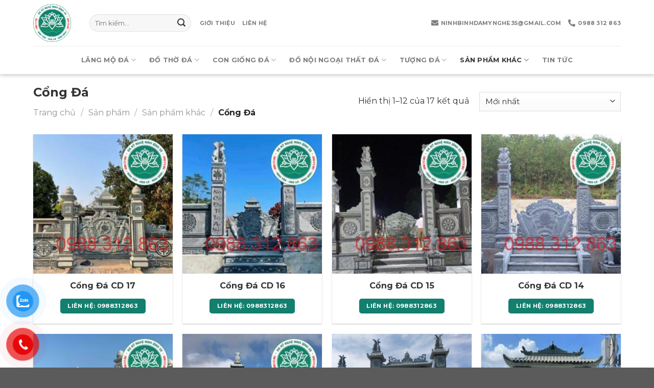

--- FILE ---
content_type: text/html; charset=UTF-8
request_url: https://damyngheninhbinh35.com/san-pham-khac/cong-da/
body_size: 29078
content:
<!DOCTYPE html>
<html lang="vi" prefix="og: https://ogp.me/ns#" class="loading-site no-js">
<head>
	<meta charset="UTF-8" />
	<link rel="profile" href="https://gmpg.org/xfn/11" />
	<link rel="pingback" href="https://damyngheninhbinh35.com/xmlrpc.php" />

	<script>(function(html){html.className = html.className.replace(/\bno-js\b/,'js')})(document.documentElement);</script>
	<style>img:is([sizes="auto" i], [sizes^="auto," i]) { contain-intrinsic-size: 3000px 1500px }</style>
	<meta name="viewport" content="width=device-width, initial-scale=1" />
<!-- Tối ưu hóa công cụ tìm kiếm bởi Rank Math - https://rankmath.com/ -->
<title>11+ Mẫu cổng đá Ninh Bình đẹp tinh xảo mới nhất 2023</title>
<meta name="description" content="Cổng đá có những loại nào và ý nghĩa có nó ra sao? Bài viết này sẽ cho bạn câu trả lời."/>
<meta name="robots" content="follow, index, max-snippet:-1, max-video-preview:-1, max-image-preview:large"/>
<link rel="canonical" href="https://damyngheninhbinh35.com/san-pham-khac/cong-da/" />
<link rel="next" href="https://damyngheninhbinh35.com/san-pham-khac/cong-da/page/2/" />
<meta property="og:locale" content="vi_VN" />
<meta property="og:type" content="article" />
<meta property="og:title" content="11+ Mẫu cổng đá Ninh Bình đẹp tinh xảo mới nhất 2023" />
<meta property="og:description" content="Cổng đá có những loại nào và ý nghĩa có nó ra sao? Bài viết này sẽ cho bạn câu trả lời." />
<meta property="og:url" content="https://damyngheninhbinh35.com/san-pham-khac/cong-da/" />
<meta property="og:site_name" content="Đá Mỹ Nghệ Ninh Bình 35" />
<meta property="og:image" content="https://damyngheninhbinh35.com/wp-content/uploads/2022/12/logo.png" />
<meta property="og:image:secure_url" content="https://damyngheninhbinh35.com/wp-content/uploads/2022/12/logo.png" />
<meta property="og:image:width" content="1000" />
<meta property="og:image:height" content="1000" />
<meta property="og:image:type" content="image/png" />
<meta name="twitter:card" content="summary_large_image" />
<meta name="twitter:title" content="11+ Mẫu cổng đá Ninh Bình đẹp tinh xảo mới nhất 2023" />
<meta name="twitter:description" content="Cổng đá có những loại nào và ý nghĩa có nó ra sao? Bài viết này sẽ cho bạn câu trả lời." />
<meta name="twitter:image" content="https://damyngheninhbinh35.com/wp-content/uploads/2022/12/logo.png" />
<meta name="twitter:label1" content="Sản phẩm" />
<meta name="twitter:data1" content="17" />
<script type="application/ld+json" class="rank-math-schema">{"@context":"https://schema.org","@graph":[{"@type":"Organization","@id":"https://damyngheninhbinh35.com/#organization","name":"\u0110\u00e1 M\u1ef9 Ngh\u1ec7 Ninh B\u00ecnh 35"},{"@type":"WebSite","@id":"https://damyngheninhbinh35.com/#website","url":"https://damyngheninhbinh35.com","name":"\u0110\u00e1 M\u1ef9 Ngh\u1ec7 Ninh B\u00ecnh 35","publisher":{"@id":"https://damyngheninhbinh35.com/#organization"},"inLanguage":"vi"},{"@type":"BreadcrumbList","@id":"https://damyngheninhbinh35.com/san-pham-khac/cong-da/#breadcrumb","itemListElement":[{"@type":"ListItem","position":"1","item":{"@id":"https://damyngheninhbinh35.com","name":"Trang ch\u1ee7"}},{"@type":"ListItem","position":"2","item":{"@id":"https://damyngheninhbinh35.com/san-pham/","name":"S\u1ea3n ph\u1ea9m"}},{"@type":"ListItem","position":"3","item":{"@id":"https://damyngheninhbinh35.com/san-pham-khac/cong-da/","name":"C\u1ed5ng \u0110\u00e1"}}]},{"@type":"CollectionPage","@id":"https://damyngheninhbinh35.com/san-pham-khac/cong-da/#webpage","url":"https://damyngheninhbinh35.com/san-pham-khac/cong-da/","name":"11+ M\u1eabu c\u1ed5ng \u0111\u00e1 Ninh B\u00ecnh \u0111\u1eb9p tinh x\u1ea3o m\u1edbi nh\u1ea5t 2023","isPartOf":{"@id":"https://damyngheninhbinh35.com/#website"},"inLanguage":"vi","breadcrumb":{"@id":"https://damyngheninhbinh35.com/san-pham-khac/cong-da/#breadcrumb"}}]}</script>
<!-- /Plugin SEO WordPress Rank Math -->

<link rel='dns-prefetch' href='//fonts.googleapis.com' />
<link href='https://fonts.gstatic.com' crossorigin rel='preconnect' />
<link rel='prefetch' href='https://damyngheninhbinh35.com/wp-content/themes/flatsome/assets/js/flatsome.js?ver=51d1c732cb1803d92751' />
<link rel='prefetch' href='https://damyngheninhbinh35.com/wp-content/themes/flatsome/assets/js/chunk.slider.js?ver=3.19.2' />
<link rel='prefetch' href='https://damyngheninhbinh35.com/wp-content/themes/flatsome/assets/js/chunk.popups.js?ver=3.19.2' />
<link rel='prefetch' href='https://damyngheninhbinh35.com/wp-content/themes/flatsome/assets/js/chunk.tooltips.js?ver=3.19.2' />
<link rel='prefetch' href='https://damyngheninhbinh35.com/wp-content/themes/flatsome/assets/js/woocommerce.js?ver=60a299668ea84c875077' />
<link rel="alternate" type="application/rss+xml" title="Dòng thông tin Đá Mỹ Nghệ Ninh Bình 35 &raquo;" href="https://damyngheninhbinh35.com/feed/" />
<link rel="alternate" type="application/rss+xml" title="Đá Mỹ Nghệ Ninh Bình 35 &raquo; Dòng bình luận" href="https://damyngheninhbinh35.com/comments/feed/" />
<link rel="alternate" type="application/rss+xml" title="Nguồn cấp Đá Mỹ Nghệ Ninh Bình 35 &raquo; Cổng Đá Danh mục" href="https://damyngheninhbinh35.com/san-pham-khac/cong-da/feed/" />
<script type="text/javascript">
/* <![CDATA[ */
window._wpemojiSettings = {"baseUrl":"https:\/\/s.w.org\/images\/core\/emoji\/15.0.3\/72x72\/","ext":".png","svgUrl":"https:\/\/s.w.org\/images\/core\/emoji\/15.0.3\/svg\/","svgExt":".svg","source":{"concatemoji":"https:\/\/damyngheninhbinh35.com\/wp-includes\/js\/wp-emoji-release.min.js?ver=6.7.1"}};
/*! This file is auto-generated */
!function(i,n){var o,s,e;function c(e){try{var t={supportTests:e,timestamp:(new Date).valueOf()};sessionStorage.setItem(o,JSON.stringify(t))}catch(e){}}function p(e,t,n){e.clearRect(0,0,e.canvas.width,e.canvas.height),e.fillText(t,0,0);var t=new Uint32Array(e.getImageData(0,0,e.canvas.width,e.canvas.height).data),r=(e.clearRect(0,0,e.canvas.width,e.canvas.height),e.fillText(n,0,0),new Uint32Array(e.getImageData(0,0,e.canvas.width,e.canvas.height).data));return t.every(function(e,t){return e===r[t]})}function u(e,t,n){switch(t){case"flag":return n(e,"\ud83c\udff3\ufe0f\u200d\u26a7\ufe0f","\ud83c\udff3\ufe0f\u200b\u26a7\ufe0f")?!1:!n(e,"\ud83c\uddfa\ud83c\uddf3","\ud83c\uddfa\u200b\ud83c\uddf3")&&!n(e,"\ud83c\udff4\udb40\udc67\udb40\udc62\udb40\udc65\udb40\udc6e\udb40\udc67\udb40\udc7f","\ud83c\udff4\u200b\udb40\udc67\u200b\udb40\udc62\u200b\udb40\udc65\u200b\udb40\udc6e\u200b\udb40\udc67\u200b\udb40\udc7f");case"emoji":return!n(e,"\ud83d\udc26\u200d\u2b1b","\ud83d\udc26\u200b\u2b1b")}return!1}function f(e,t,n){var r="undefined"!=typeof WorkerGlobalScope&&self instanceof WorkerGlobalScope?new OffscreenCanvas(300,150):i.createElement("canvas"),a=r.getContext("2d",{willReadFrequently:!0}),o=(a.textBaseline="top",a.font="600 32px Arial",{});return e.forEach(function(e){o[e]=t(a,e,n)}),o}function t(e){var t=i.createElement("script");t.src=e,t.defer=!0,i.head.appendChild(t)}"undefined"!=typeof Promise&&(o="wpEmojiSettingsSupports",s=["flag","emoji"],n.supports={everything:!0,everythingExceptFlag:!0},e=new Promise(function(e){i.addEventListener("DOMContentLoaded",e,{once:!0})}),new Promise(function(t){var n=function(){try{var e=JSON.parse(sessionStorage.getItem(o));if("object"==typeof e&&"number"==typeof e.timestamp&&(new Date).valueOf()<e.timestamp+604800&&"object"==typeof e.supportTests)return e.supportTests}catch(e){}return null}();if(!n){if("undefined"!=typeof Worker&&"undefined"!=typeof OffscreenCanvas&&"undefined"!=typeof URL&&URL.createObjectURL&&"undefined"!=typeof Blob)try{var e="postMessage("+f.toString()+"("+[JSON.stringify(s),u.toString(),p.toString()].join(",")+"));",r=new Blob([e],{type:"text/javascript"}),a=new Worker(URL.createObjectURL(r),{name:"wpTestEmojiSupports"});return void(a.onmessage=function(e){c(n=e.data),a.terminate(),t(n)})}catch(e){}c(n=f(s,u,p))}t(n)}).then(function(e){for(var t in e)n.supports[t]=e[t],n.supports.everything=n.supports.everything&&n.supports[t],"flag"!==t&&(n.supports.everythingExceptFlag=n.supports.everythingExceptFlag&&n.supports[t]);n.supports.everythingExceptFlag=n.supports.everythingExceptFlag&&!n.supports.flag,n.DOMReady=!1,n.readyCallback=function(){n.DOMReady=!0}}).then(function(){return e}).then(function(){var e;n.supports.everything||(n.readyCallback(),(e=n.source||{}).concatemoji?t(e.concatemoji):e.wpemoji&&e.twemoji&&(t(e.twemoji),t(e.wpemoji)))}))}((window,document),window._wpemojiSettings);
/* ]]> */
</script>
<link rel='stylesheet' id='fontawesome-style-css' href='https://damyngheninhbinh35.com/wp-content/themes/damyngheninhbinh/assets/css/font-awesome-all.css?ver=6.7.1' type='text/css' media='all' />
<style id='wp-emoji-styles-inline-css' type='text/css'>

	img.wp-smiley, img.emoji {
		display: inline !important;
		border: none !important;
		box-shadow: none !important;
		height: 1em !important;
		width: 1em !important;
		margin: 0 0.07em !important;
		vertical-align: -0.1em !important;
		background: none !important;
		padding: 0 !important;
	}
</style>
<style id='wp-block-library-inline-css' type='text/css'>
:root{--wp-admin-theme-color:#007cba;--wp-admin-theme-color--rgb:0,124,186;--wp-admin-theme-color-darker-10:#006ba1;--wp-admin-theme-color-darker-10--rgb:0,107,161;--wp-admin-theme-color-darker-20:#005a87;--wp-admin-theme-color-darker-20--rgb:0,90,135;--wp-admin-border-width-focus:2px;--wp-block-synced-color:#7a00df;--wp-block-synced-color--rgb:122,0,223;--wp-bound-block-color:var(--wp-block-synced-color)}@media (min-resolution:192dpi){:root{--wp-admin-border-width-focus:1.5px}}.wp-element-button{cursor:pointer}:root{--wp--preset--font-size--normal:16px;--wp--preset--font-size--huge:42px}:root .has-very-light-gray-background-color{background-color:#eee}:root .has-very-dark-gray-background-color{background-color:#313131}:root .has-very-light-gray-color{color:#eee}:root .has-very-dark-gray-color{color:#313131}:root .has-vivid-green-cyan-to-vivid-cyan-blue-gradient-background{background:linear-gradient(135deg,#00d084,#0693e3)}:root .has-purple-crush-gradient-background{background:linear-gradient(135deg,#34e2e4,#4721fb 50%,#ab1dfe)}:root .has-hazy-dawn-gradient-background{background:linear-gradient(135deg,#faaca8,#dad0ec)}:root .has-subdued-olive-gradient-background{background:linear-gradient(135deg,#fafae1,#67a671)}:root .has-atomic-cream-gradient-background{background:linear-gradient(135deg,#fdd79a,#004a59)}:root .has-nightshade-gradient-background{background:linear-gradient(135deg,#330968,#31cdcf)}:root .has-midnight-gradient-background{background:linear-gradient(135deg,#020381,#2874fc)}.has-regular-font-size{font-size:1em}.has-larger-font-size{font-size:2.625em}.has-normal-font-size{font-size:var(--wp--preset--font-size--normal)}.has-huge-font-size{font-size:var(--wp--preset--font-size--huge)}.has-text-align-center{text-align:center}.has-text-align-left{text-align:left}.has-text-align-right{text-align:right}#end-resizable-editor-section{display:none}.aligncenter{clear:both}.items-justified-left{justify-content:flex-start}.items-justified-center{justify-content:center}.items-justified-right{justify-content:flex-end}.items-justified-space-between{justify-content:space-between}.screen-reader-text{border:0;clip:rect(1px,1px,1px,1px);clip-path:inset(50%);height:1px;margin:-1px;overflow:hidden;padding:0;position:absolute;width:1px;word-wrap:normal!important}.screen-reader-text:focus{background-color:#ddd;clip:auto!important;clip-path:none;color:#444;display:block;font-size:1em;height:auto;left:5px;line-height:normal;padding:15px 23px 14px;text-decoration:none;top:5px;width:auto;z-index:100000}html :where(.has-border-color){border-style:solid}html :where([style*=border-top-color]){border-top-style:solid}html :where([style*=border-right-color]){border-right-style:solid}html :where([style*=border-bottom-color]){border-bottom-style:solid}html :where([style*=border-left-color]){border-left-style:solid}html :where([style*=border-width]){border-style:solid}html :where([style*=border-top-width]){border-top-style:solid}html :where([style*=border-right-width]){border-right-style:solid}html :where([style*=border-bottom-width]){border-bottom-style:solid}html :where([style*=border-left-width]){border-left-style:solid}html :where(img[class*=wp-image-]){height:auto;max-width:100%}:where(figure){margin:0 0 1em}html :where(.is-position-sticky){--wp-admin--admin-bar--position-offset:var(--wp-admin--admin-bar--height,0px)}@media screen and (max-width:600px){html :where(.is-position-sticky){--wp-admin--admin-bar--position-offset:0px}}
</style>
<link rel='stylesheet' id='contact-form-7-css' href='https://damyngheninhbinh35.com/wp-content/plugins/contact-form-7/includes/css/styles.css?ver=6.0.1' type='text/css' media='all' />
<link rel='stylesheet' id='tss-css' href='https://damyngheninhbinh35.com/wp-content/plugins/testimonial-slider-and-showcase/assets/css/wptestimonial.css?ver=2.3.14' type='text/css' media='all' />
<style id='woocommerce-inline-inline-css' type='text/css'>
.woocommerce form .form-row .required { visibility: visible; }
</style>
<link rel='stylesheet' id='pzf-style-css' href='https://damyngheninhbinh35.com/wp-content/plugins/button-contact-vr/legacy/css/style.css?ver=1' type='text/css' media='all' />
<link rel='stylesheet' id='flatsome-main-css' href='https://damyngheninhbinh35.com/wp-content/themes/flatsome/assets/css/flatsome.css?ver=3.19.2' type='text/css' media='all' />
<style id='flatsome-main-inline-css' type='text/css'>
@font-face {
				font-family: "fl-icons";
				font-display: block;
				src: url(https://damyngheninhbinh35.com/wp-content/themes/flatsome/assets/css/icons/fl-icons.eot?v=3.19.2);
				src:
					url(https://damyngheninhbinh35.com/wp-content/themes/flatsome/assets/css/icons/fl-icons.eot#iefix?v=3.19.2) format("embedded-opentype"),
					url(https://damyngheninhbinh35.com/wp-content/themes/flatsome/assets/css/icons/fl-icons.woff2?v=3.19.2) format("woff2"),
					url(https://damyngheninhbinh35.com/wp-content/themes/flatsome/assets/css/icons/fl-icons.ttf?v=3.19.2) format("truetype"),
					url(https://damyngheninhbinh35.com/wp-content/themes/flatsome/assets/css/icons/fl-icons.woff?v=3.19.2) format("woff"),
					url(https://damyngheninhbinh35.com/wp-content/themes/flatsome/assets/css/icons/fl-icons.svg?v=3.19.2#fl-icons) format("svg");
			}
</style>
<link rel='stylesheet' id='flatsome-shop-css' href='https://damyngheninhbinh35.com/wp-content/themes/flatsome/assets/css/flatsome-shop.css?ver=3.19.2' type='text/css' media='all' />
<link rel='stylesheet' id='flatsome-style-css' href='https://damyngheninhbinh35.com/wp-content/themes/damyngheninhbinh/style.css?ver=3.0' type='text/css' media='all' />
<link rel='stylesheet' id='flatsome-googlefonts-css' href='//fonts.googleapis.com/css?family=Montserrat%3Aregular%2C700%2Cregular%2C700%7CDancing+Script%3Aregular%2Cregular&#038;display=swap&#038;ver=3.9' type='text/css' media='all' />
<script type="text/javascript" src="https://damyngheninhbinh35.com/wp-includes/js/jquery/jquery.min.js?ver=3.7.1" id="jquery-core-js"></script>
<script type="text/javascript" src="https://damyngheninhbinh35.com/wp-includes/js/jquery/jquery-migrate.min.js?ver=3.4.1" id="jquery-migrate-js"></script>
<script type="text/javascript" src="https://damyngheninhbinh35.com/wp-content/plugins/woocommerce/assets/js/jquery-blockui/jquery.blockUI.min.js?ver=2.7.0-wc.9.4.3" id="jquery-blockui-js" data-wp-strategy="defer"></script>
<script type="text/javascript" id="wc-add-to-cart-js-extra">
/* <![CDATA[ */
var wc_add_to_cart_params = {"ajax_url":"\/wp-admin\/admin-ajax.php","wc_ajax_url":"\/?wc-ajax=%%endpoint%%","i18n_view_cart":"Xem gi\u1ecf h\u00e0ng","cart_url":"https:\/\/damyngheninhbinh35.com\/gio-hang\/","is_cart":"","cart_redirect_after_add":"no"};
/* ]]> */
</script>
<script type="text/javascript" src="https://damyngheninhbinh35.com/wp-content/plugins/woocommerce/assets/js/frontend/add-to-cart.min.js?ver=9.4.3" id="wc-add-to-cart-js" defer="defer" data-wp-strategy="defer"></script>
<script type="text/javascript" src="https://damyngheninhbinh35.com/wp-content/plugins/woocommerce/assets/js/js-cookie/js.cookie.min.js?ver=2.1.4-wc.9.4.3" id="js-cookie-js" data-wp-strategy="defer"></script>
<link rel="https://api.w.org/" href="https://damyngheninhbinh35.com/wp-json/" /><link rel="alternate" title="JSON" type="application/json" href="https://damyngheninhbinh35.com/wp-json/wp/v2/product_cat/56" /><link rel="EditURI" type="application/rsd+xml" title="RSD" href="https://damyngheninhbinh35.com/xmlrpc.php?rsd" />
<meta name="generator" content="WordPress 6.7.1" />
<!-- Google Tag Manager -->
<script>(function(w,d,s,l,i){w[l]=w[l]||[];w[l].push({'gtm.start':
new Date().getTime(),event:'gtm.js'});var f=d.getElementsByTagName(s)[0],
j=d.createElement(s),dl=l!='dataLayer'?'&l='+l:'';j.async=true;j.src=
'https://www.googletagmanager.com/gtm.js?id='+i+dl;f.parentNode.insertBefore(j,f);
})(window,document,'script','dataLayer','GTM-T7XGMF4Z');</script>
<!-- End Google Tag Manager -->


<!-- Google Tag Manager (noscript) -->
<noscript><iframe src="https://www.googletagmanager.com/ns.html?id=GTM-T7XGMF4Z"
height="0" width="0" style="display:none;visibility:hidden"></iframe></noscript>
<!-- End Google Tag Manager (noscript) -->


<script type="application/ld+json">
{
  "@context": "https://schema.org",
  "@type": "HomeAndConstructionBusiness",
  "name": "Đá mỹ nghệ Ninh Bình 35",
 "@id": "https://damyngheninhbinh35.com/",
  "logo": "https://damyngheninhbinh35.com/wp-content/uploads/2022/12/logo.png",
  "image": "https://damyngheninhbinh35.com/wp-content/uploads/2022/12/logo.png",
  "description": "Đá mỹ nghệ Ninh Bình 35 chuyên thi công, thiết kế và cung cấp các sản phẩm lăng mộ đá, đồ thờ đá, các sản phẩm đồ đá mỹ nghệ cao cấp tại Ninh Vân, Hoa Lư, Ninh Bình",
  "hasMap": "https://goo.gl/maps/1BhxtcLJYG98k9Wk9",	
  "url": "https://damyngheninhbinh35.com/",
  "telephone": "+84988312863",
  "priceRange": "100000VND-500000000VND",
  "address": {
    "@type": "PostalAddress",
    "streetAddress": "Làng đá mỹ nghệ Ninh Vân, Hoa Lư , Ninh Bình",
    "addressLocality": "Ninh Vân",
	"addressRegion": "Ninh Bình",
    "postalCode": "100000",
    "addressCountry": "VN"
  },
  "geo": {
    "@type": "GeoCoordinates",
    "latitude": 20.210291,
    "longitude": 105.947166
  },
  "openingHoursSpecification": {
    "@type": "OpeningHoursSpecification",
    "dayOfWeek": [
      "Monday",
      "Tuesday",
      "Wednesday",
      "Thursday",
      "Friday",
      "Saturday",
	"Sunday"
    ],
    "opens": "8:00",
    "closes": "18:00"
  },
  "sameAs": [
    "https://www.facebook.com/people/%C4%90%C3%A1-M%E1%BB%B9-Ngh%E1%BB%87-Ninh-B%C3%ACnh-35/100088286135934/?mibextid=LQQJ4d",
    "https://twitter.com/damynghenb35",
	"https://www.youtube.com/channel/UCpStbdkvmpYiVnIPGeR_Jdg",
	"https://www.pinterest.com/damyngheninhbinh35/",
	"https://linkhay.com/u/dodamynghenb35/",
	"http://linktr.ee/damyngheninhbinh35",
	"https://www.tumblr.com/damyngheninhbinh35",
   	"https://www.vingle.net/damynghenb35",
	"https://binhtungstone.blogspot.com/",
	"https://dribbble.com/damyngheninhbinh35",
	"https://damyngheninhbinh3.blogspot.com/"
  ]
}
</script></head>
<!-- End Google Tag Manager -->	<noscript><style>.woocommerce-product-gallery{ opacity: 1 !important; }</style></noscript>
	<style class='wp-fonts-local' type='text/css'>
@font-face{font-family:Inter;font-style:normal;font-weight:300 900;font-display:fallback;src:url('https://damyngheninhbinh35.com/wp-content/plugins/woocommerce/assets/fonts/Inter-VariableFont_slnt,wght.woff2') format('woff2');font-stretch:normal;}
@font-face{font-family:Cardo;font-style:normal;font-weight:400;font-display:fallback;src:url('https://damyngheninhbinh35.com/wp-content/plugins/woocommerce/assets/fonts/cardo_normal_400.woff2') format('woff2');}
</style>
<link rel="icon" href="https://damyngheninhbinh35.com/wp-content/uploads/2022/12/cropped-logo-32x32.png" sizes="32x32" />
<link rel="icon" href="https://damyngheninhbinh35.com/wp-content/uploads/2022/12/cropped-logo-192x192.png" sizes="192x192" />
<link rel="apple-touch-icon" href="https://damyngheninhbinh35.com/wp-content/uploads/2022/12/cropped-logo-180x180.png" />
<meta name="msapplication-TileImage" content="https://damyngheninhbinh35.com/wp-content/uploads/2022/12/cropped-logo-270x270.png" />
<style id="custom-css" type="text/css">:root {--primary-color: #137f6f;--fs-color-primary: #137f6f;--fs-color-secondary: #d26e4b;--fs-color-success: #7a9c59;--fs-color-alert: #b20000;--fs-experimental-link-color: #333333;--fs-experimental-link-color-hover: #137f6f;}.tooltipster-base {--tooltip-color: #fff;--tooltip-bg-color: #000;}.off-canvas-right .mfp-content, .off-canvas-left .mfp-content {--drawer-width: 300px;}.off-canvas .mfp-content.off-canvas-cart {--drawer-width: 360px;}.container-width, .full-width .ubermenu-nav, .container, .row{max-width: 1180px}.row.row-collapse{max-width: 1150px}.row.row-small{max-width: 1172.5px}.row.row-large{max-width: 1210px}.header-main{height: 90px}#logo img{max-height: 90px}#logo{width:80px;}#logo img{padding:8px 0;}.header-bottom{min-height: 55px}.header-top{min-height: 30px}.transparent .header-main{height: 90px}.transparent #logo img{max-height: 90px}.has-transparent + .page-title:first-of-type,.has-transparent + #main > .page-title,.has-transparent + #main > div > .page-title,.has-transparent + #main .page-header-wrapper:first-of-type .page-title{padding-top: 140px;}.header.show-on-scroll,.stuck .header-main{height:70px!important}.stuck #logo img{max-height: 70px!important}.header-bottom {background-color: #ffffff}.header-main .nav > li > a{line-height: 16px }.stuck .header-main .nav > li > a{line-height: 50px }.header-bottom-nav > li > a{line-height: 25px }@media (max-width: 549px) {.header-main{height: 70px}#logo img{max-height: 70px}}body{color: #333333}h1,h2,h3,h4,h5,h6,.heading-font{color: #333333;}body{font-size: 100%;}@media screen and (max-width: 549px){body{font-size: 100%;}}body{font-family: Montserrat, sans-serif;}body {font-weight: 400;font-style: normal;}.nav > li > a {font-family: Montserrat, sans-serif;}.mobile-sidebar-levels-2 .nav > li > ul > li > a {font-family: Montserrat, sans-serif;}.nav > li > a,.mobile-sidebar-levels-2 .nav > li > ul > li > a {font-weight: 700;font-style: normal;}h1,h2,h3,h4,h5,h6,.heading-font, .off-canvas-center .nav-sidebar.nav-vertical > li > a{font-family: Montserrat, sans-serif;}h1,h2,h3,h4,h5,h6,.heading-font,.banner h1,.banner h2 {font-weight: 700;font-style: normal;}.alt-font{font-family: "Dancing Script", sans-serif;}.alt-font {font-weight: 400!important;font-style: normal!important;}@media screen and (min-width: 550px){.products .box-vertical .box-image{min-width: 300px!important;width: 300px!important;}}.page-title-small + main .product-container > .row{padding-top:0;}.nav-vertical-fly-out > li + li {border-top-width: 1px; border-top-style: solid;}.label-new.menu-item > a:after{content:"Mới";}.label-hot.menu-item > a:after{content:"Thịnh hành";}.label-sale.menu-item > a:after{content:"Giảm giá";}.label-popular.menu-item > a:after{content:"Phổ biến";}</style></head>

<body data-rsssl=1 class="archive tax-product_cat term-cong-da term-56 theme-flatsome woocommerce woocommerce-page woocommerce-no-js header-shadow lightbox nav-dropdown-has-arrow nav-dropdown-has-shadow nav-dropdown-has-border">


<!-- Google Tag Manager (noscript) -->
<noscript><iframe src="https://www.googletagmanager.com/ns.html?id=GTM-T7XGMF4Z"
height="0" width="0" style="display:none;visibility:hidden"></iframe></noscript>
<!-- End Google Tag Manager (noscript) -->

<a class="skip-link screen-reader-text" href="#main">Chuyển đến nội dung</a>

<div id="wrapper">

	
	<header id="header" class="header has-sticky sticky-jump">
		<div class="header-wrapper">
			<div id="masthead" class="header-main hide-for-sticky">
      <div class="header-inner flex-row container logo-left medium-logo-center" role="navigation">

          <!-- Logo -->
          <div id="logo" class="flex-col logo">
            
<!-- Header logo -->
<a href="https://damyngheninhbinh35.com/" title="Đá Mỹ Nghệ Ninh Bình 35" rel="home">
		<img width="1000" height="1000" src="https://damyngheninhbinh35.com/wp-content/uploads/2022/12/logo.png" class="header_logo header-logo" alt="Đá Mỹ Nghệ Ninh Bình 35"/><img  width="1000" height="1000" src="https://damyngheninhbinh35.com/wp-content/uploads/2022/12/logo.png" class="header-logo-dark" alt="Đá Mỹ Nghệ Ninh Bình 35"/></a>
          </div>

          <!-- Mobile Left Elements -->
          <div class="flex-col show-for-medium flex-left">
            <ul class="mobile-nav nav nav-left ">
              <li class="nav-icon has-icon">
  		<a href="#" data-open="#main-menu" data-pos="left" data-bg="main-menu-overlay" data-color="" class="is-small" aria-label="Menu" aria-controls="main-menu" aria-expanded="false">

		  <i class="icon-menu" ></i>
		  		</a>
	</li>
            </ul>
          </div>

          <!-- Left Elements -->
          <div class="flex-col hide-for-medium flex-left
            flex-grow">
            <ul class="header-nav header-nav-main nav nav-left  nav-uppercase" >
              <li class="header-search-form search-form html relative has-icon">
	<div class="header-search-form-wrapper">
		<div class="searchform-wrapper ux-search-box relative form-flat is-normal"><form role="search" method="get" class="searchform" action="https://damyngheninhbinh35.com/">
	<div class="flex-row relative">
						<div class="flex-col flex-grow">
			<label class="screen-reader-text" for="woocommerce-product-search-field-0">Tìm kiếm:</label>
			<input type="search" id="woocommerce-product-search-field-0" class="search-field mb-0" placeholder="Tìm kiếm&hellip;" value="" name="s" />
			<input type="hidden" name="post_type" value="product" />
					</div>
		<div class="flex-col">
			<button type="submit" value="Tìm kiếm" class="ux-search-submit submit-button secondary button  icon mb-0" aria-label="Nộp">
				<i class="icon-search" ></i>			</button>
		</div>
	</div>
	<div class="live-search-results text-left z-top"></div>
</form>
</div>	</div>
</li>
<li class="html custom html_top_right_text"><a href="https://damyngheninhbinh35.com/gioi-thieu/">Giới thiệu</a></li><li class="html custom html_nav_position_text_top"><a href="https://damyngheninhbinh35.com/lien-he/">Liên hệ</a></li>            </ul>
          </div>

          <!-- Right Elements -->
          <div class="flex-col hide-for-medium flex-right">
            <ul class="header-nav header-nav-main nav nav-right  nav-uppercase">
              <li class="html custom html_topbar_left"><a href="mailto:ninhbinhdamynghe35@gmail.com"><i class="fas fa-envelope"></i> ninhbinhdamynghe35@gmail.com</a></li><li class="html custom html_topbar_right"><a href="tel:0988312863"><i class="fas fa-phone-alt"></i> 0988 312 863</a></li>            </ul>
          </div>

          <!-- Mobile Right Elements -->
          <div class="flex-col show-for-medium flex-right">
            <ul class="mobile-nav nav nav-right ">
              <li class="header-search header-search-dropdown has-icon has-dropdown menu-item-has-children">
		<a href="#" aria-label="Tìm kiếm" class="is-small"><i class="icon-search" ></i></a>
		<ul class="nav-dropdown nav-dropdown-default">
	 	<li class="header-search-form search-form html relative has-icon">
	<div class="header-search-form-wrapper">
		<div class="searchform-wrapper ux-search-box relative form-flat is-normal"><form role="search" method="get" class="searchform" action="https://damyngheninhbinh35.com/">
	<div class="flex-row relative">
						<div class="flex-col flex-grow">
			<label class="screen-reader-text" for="woocommerce-product-search-field-1">Tìm kiếm:</label>
			<input type="search" id="woocommerce-product-search-field-1" class="search-field mb-0" placeholder="Tìm kiếm&hellip;" value="" name="s" />
			<input type="hidden" name="post_type" value="product" />
					</div>
		<div class="flex-col">
			<button type="submit" value="Tìm kiếm" class="ux-search-submit submit-button secondary button  icon mb-0" aria-label="Nộp">
				<i class="icon-search" ></i>			</button>
		</div>
	</div>
	<div class="live-search-results text-left z-top"></div>
</form>
</div>	</div>
</li>
	</ul>
</li>
            </ul>
          </div>

      </div>

            <div class="container"><div class="top-divider full-width"></div></div>
      </div>
<div id="wide-nav" class="header-bottom wide-nav flex-has-center hide-for-medium">
    <div class="flex-row container">

            
                        <div class="flex-col hide-for-medium flex-center">
                <ul class="nav header-nav header-bottom-nav nav-center  nav-spacing-xlarge nav-uppercase">
                    <li id="menu-item-27" class="menu-item menu-item-type-taxonomy menu-item-object-product_cat menu-item-has-children menu-item-27 menu-item-design-default has-dropdown"><a href="https://damyngheninhbinh35.com/lang-mo-da/" class="nav-top-link" aria-expanded="false" aria-haspopup="menu">Lăng mộ đá<i class="icon-angle-down" ></i></a>
<ul class="sub-menu nav-dropdown nav-dropdown-default">
	<li id="menu-item-270" class="menu-item menu-item-type-taxonomy menu-item-object-product_cat menu-item-270"><a href="https://damyngheninhbinh35.com/lang-mo-da/khu-lang-mo-da/">Khu Lăng Mộ Đá</a></li>
	<li id="menu-item-216" class="menu-item menu-item-type-taxonomy menu-item-object-product_cat menu-item-216"><a href="https://damyngheninhbinh35.com/lang-mo-da/lang-tho-da/">Lăng thờ đá</a></li>
	<li id="menu-item-226" class="menu-item menu-item-type-taxonomy menu-item-object-product_cat menu-item-226"><a href="https://damyngheninhbinh35.com/lang-mo-da/mo-mot-mai-da/">Mộ Một Mái Đá</a></li>
	<li id="menu-item-224" class="menu-item menu-item-type-taxonomy menu-item-object-product_cat menu-item-224"><a href="https://damyngheninhbinh35.com/lang-mo-da/mo-hai-mai-da/">Mộ Hai Mái Đá</a></li>
	<li id="menu-item-217" class="menu-item menu-item-type-taxonomy menu-item-object-product_cat menu-item-217"><a href="https://damyngheninhbinh35.com/lang-mo-da/mo-ba-mai-da/">Mộ Ba Mái Đá</a></li>
	<li id="menu-item-219" class="menu-item menu-item-type-taxonomy menu-item-object-product_cat menu-item-219"><a href="https://damyngheninhbinh35.com/lang-mo-da/mo-da-cong-giao/">Mộ Đá Công Giáo</a></li>
	<li id="menu-item-222" class="menu-item menu-item-type-taxonomy menu-item-object-product_cat menu-item-222"><a href="https://damyngheninhbinh35.com/lang-mo-da/mo-da-xanh-reu/">Mộ Đá Xanh Rêu</a></li>
	<li id="menu-item-221" class="menu-item menu-item-type-taxonomy menu-item-object-product_cat menu-item-221"><a href="https://damyngheninhbinh35.com/lang-mo-da/mo-da-trang/">Mộ Đá Trắng</a></li>
	<li id="menu-item-229" class="menu-item menu-item-type-taxonomy menu-item-object-product_cat menu-item-229"><a href="https://damyngheninhbinh35.com/lang-mo-da/mo-tron-da/">Mộ Tròn Đá</a></li>
	<li id="menu-item-218" class="menu-item menu-item-type-taxonomy menu-item-object-product_cat menu-item-218"><a href="https://damyngheninhbinh35.com/lang-mo-da/mo-bat-giac-da/">Mộ Bát Giác Đá</a></li>
	<li id="menu-item-225" class="menu-item menu-item-type-taxonomy menu-item-object-product_cat menu-item-225"><a href="https://damyngheninhbinh35.com/lang-mo-da/mo-luc-lang-da/">Mộ Lục Lăng Đá</a></li>
	<li id="menu-item-223" class="menu-item menu-item-type-taxonomy menu-item-object-product_cat menu-item-223"><a href="https://damyngheninhbinh35.com/lang-mo-da/mo-doi-da/">Mộ Đôi Đá</a></li>
	<li id="menu-item-220" class="menu-item menu-item-type-taxonomy menu-item-object-product_cat menu-item-220"><a href="https://damyngheninhbinh35.com/lang-mo-da/mo-da-don-gian/">Mộ Đá Đơn Giản</a></li>
	<li id="menu-item-227" class="menu-item menu-item-type-taxonomy menu-item-object-product_cat menu-item-227"><a href="https://damyngheninhbinh35.com/lang-mo-da/mo-thap-da/">Mộ Tháp Đá</a></li>
	<li id="menu-item-228" class="menu-item menu-item-type-taxonomy menu-item-object-product_cat menu-item-228"><a href="https://damyngheninhbinh35.com/lang-mo-da/mo-to-da/">Mộ Tổ Đá</a></li>
</ul>
</li>
<li id="menu-item-238" class="menu-item menu-item-type-taxonomy menu-item-object-product_cat menu-item-has-children menu-item-238 menu-item-design-default has-dropdown"><a href="https://damyngheninhbinh35.com/do-tho-da/" class="nav-top-link" aria-expanded="false" aria-haspopup="menu">Đồ Thờ Đá<i class="icon-angle-down" ></i></a>
<ul class="sub-menu nav-dropdown nav-dropdown-default">
	<li id="menu-item-231" class="menu-item menu-item-type-taxonomy menu-item-object-product_cat menu-item-231"><a href="https://damyngheninhbinh35.com/do-tho-da/bat-huong-da/">Bát Hương Đá</a></li>
	<li id="menu-item-236" class="menu-item menu-item-type-taxonomy menu-item-object-product_cat menu-item-236"><a href="https://damyngheninhbinh35.com/do-tho-da/lu-huong-da/">Lư Hương Đá</a></li>
	<li id="menu-item-232" class="menu-item menu-item-type-taxonomy menu-item-object-product_cat menu-item-232"><a href="https://damyngheninhbinh35.com/do-tho-da/cay-huong-da/">Cây Hương Đá</a></li>
	<li id="menu-item-237" class="menu-item menu-item-type-taxonomy menu-item-object-product_cat menu-item-237"><a href="https://damyngheninhbinh35.com/do-tho-da/mam-bong-da/">Mâm Bồng Đá</a></li>
	<li id="menu-item-230" class="menu-item menu-item-type-taxonomy menu-item-object-product_cat menu-item-230"><a href="https://damyngheninhbinh35.com/do-tho-da/ban-le-da/">Bàn Lễ Đá</a></li>
	<li id="menu-item-235" class="menu-item menu-item-type-taxonomy menu-item-object-product_cat menu-item-235"><a href="https://damyngheninhbinh35.com/do-tho-da/lo-hoa-da/">Lọ Hoa Đá</a></li>
	<li id="menu-item-233" class="menu-item menu-item-type-taxonomy menu-item-object-product_cat menu-item-233"><a href="https://damyngheninhbinh35.com/do-tho-da/den-da/">Đèn Đá</a></li>
	<li id="menu-item-234" class="menu-item menu-item-type-taxonomy menu-item-object-product_cat menu-item-234"><a href="https://damyngheninhbinh35.com/do-tho-da/hac-da/">Hạc Đá</a></li>
</ul>
</li>
<li id="menu-item-249" class="menu-item menu-item-type-taxonomy menu-item-object-product_cat menu-item-has-children menu-item-249 menu-item-design-default has-dropdown"><a href="https://damyngheninhbinh35.com/con-giong-da/" class="nav-top-link" aria-expanded="false" aria-haspopup="menu">Con Giống Đá<i class="icon-angle-down" ></i></a>
<ul class="sub-menu nav-dropdown nav-dropdown-default">
	<li id="menu-item-1207" class="menu-item menu-item-type-taxonomy menu-item-object-product_cat menu-item-1207"><a href="https://damyngheninhbinh35.com/con-giong-da/su-tu-da/">Sư Tử Đá</a></li>
	<li id="menu-item-250" class="menu-item menu-item-type-taxonomy menu-item-object-product_cat menu-item-250"><a href="https://damyngheninhbinh35.com/con-giong-da/cho-da/">Chó Đá</a></li>
	<li id="menu-item-251" class="menu-item menu-item-type-taxonomy menu-item-object-product_cat menu-item-251"><a href="https://damyngheninhbinh35.com/con-giong-da/nghe-da/">Nghê Đá</a></li>
	<li id="menu-item-254" class="menu-item menu-item-type-taxonomy menu-item-object-product_cat menu-item-254"><a href="https://damyngheninhbinh35.com/con-giong-da/voi-da/">Voi Đá</a></li>
	<li id="menu-item-1206" class="menu-item menu-item-type-taxonomy menu-item-object-product_cat menu-item-1206"><a href="https://damyngheninhbinh35.com/con-giong-da/hac-da-con-giong-da/">Hạc Đá</a></li>
	<li id="menu-item-253" class="menu-item menu-item-type-taxonomy menu-item-object-product_cat menu-item-253"><a href="https://damyngheninhbinh35.com/con-giong-da/trau-da/">Trâu Đá</a></li>
	<li id="menu-item-252" class="menu-item menu-item-type-taxonomy menu-item-object-product_cat menu-item-252"><a href="https://damyngheninhbinh35.com/con-giong-da/ngua-da/">Ngựa Đá</a></li>
</ul>
</li>
<li id="menu-item-255" class="menu-item menu-item-type-taxonomy menu-item-object-product_cat menu-item-has-children menu-item-255 menu-item-design-default has-dropdown"><a href="https://damyngheninhbinh35.com/do-noi-ngoai-that-da/" class="nav-top-link" aria-expanded="false" aria-haspopup="menu">Đồ Nội Ngoại Thất Đá<i class="icon-angle-down" ></i></a>
<ul class="sub-menu nav-dropdown nav-dropdown-default">
	<li id="menu-item-256" class="menu-item menu-item-type-taxonomy menu-item-object-product_cat menu-item-256"><a href="https://damyngheninhbinh35.com/do-noi-ngoai-that-da/ban-ghe-da/">Bàn Ghế Đá</a></li>
	<li id="menu-item-257" class="menu-item menu-item-type-taxonomy menu-item-object-product_cat menu-item-257"><a href="https://damyngheninhbinh35.com/do-noi-ngoai-that-da/chau-canh-da/">Chậu Cảnh Đá</a></li>
	<li id="menu-item-258" class="menu-item menu-item-type-taxonomy menu-item-object-product_cat menu-item-258"><a href="https://damyngheninhbinh35.com/do-noi-ngoai-that-da/da-lat-nen/">Đá Lát Nền</a></li>
</ul>
</li>
<li id="menu-item-259" class="menu-item menu-item-type-taxonomy menu-item-object-product_cat menu-item-has-children menu-item-259 menu-item-design-default has-dropdown"><a href="https://damyngheninhbinh35.com/tuong-da/" class="nav-top-link" aria-expanded="false" aria-haspopup="menu">Tượng Đá<i class="icon-angle-down" ></i></a>
<ul class="sub-menu nav-dropdown nav-dropdown-default">
	<li id="menu-item-260" class="menu-item menu-item-type-taxonomy menu-item-object-product_cat menu-item-260"><a href="https://damyngheninhbinh35.com/tuong-da/tuong-di-lac-da/">Tượng Di Lặc Đá</a></li>
	<li id="menu-item-261" class="menu-item menu-item-type-taxonomy menu-item-object-product_cat menu-item-261"><a href="https://damyngheninhbinh35.com/tuong-da/tuong-phat-da/">Tượng Phật Đá</a></li>
	<li id="menu-item-262" class="menu-item menu-item-type-taxonomy menu-item-object-product_cat menu-item-262"><a href="https://damyngheninhbinh35.com/tuong-da/tuong-quan-am-da/">Tượng Quan Âm Đá</a></li>
</ul>
</li>
<li id="menu-item-239" class="menu-item menu-item-type-taxonomy menu-item-object-product_cat current-product_cat-ancestor current-menu-ancestor current-menu-parent current-product_cat-parent menu-item-has-children menu-item-239 active menu-item-design-default has-dropdown"><a href="https://damyngheninhbinh35.com/san-pham-khac/" class="nav-top-link" aria-expanded="false" aria-haspopup="menu">Sản phẩm khác<i class="icon-angle-down" ></i></a>
<ul class="sub-menu nav-dropdown nav-dropdown-default">
	<li id="menu-item-248" class="menu-item menu-item-type-taxonomy menu-item-object-product_cat menu-item-248"><a href="https://damyngheninhbinh35.com/san-pham-khac/rong-bac-them-da/">Rồng Bậc Thềm Đá</a></li>
	<li id="menu-item-240" class="menu-item menu-item-type-taxonomy menu-item-object-product_cat menu-item-240"><a href="https://damyngheninhbinh35.com/san-pham-khac/bac-tam-cap/">Bậc Tam Cấp</a></li>
	<li id="menu-item-242" class="menu-item menu-item-type-taxonomy menu-item-object-product_cat menu-item-242"><a href="https://damyngheninhbinh35.com/san-pham-khac/chan-tang-da/">Chân Tảng Đá</a></li>
	<li id="menu-item-243" class="menu-item menu-item-type-taxonomy menu-item-object-product_cat menu-item-243"><a href="https://damyngheninhbinh35.com/san-pham-khac/chieu-rong-da/">Chiếu Rồng Đá</a></li>
	<li id="menu-item-246" class="menu-item menu-item-type-taxonomy menu-item-object-product_cat menu-item-246"><a href="https://damyngheninhbinh35.com/san-pham-khac/cuon-thu-da/">Cuốn Thư Đá</a></li>
	<li id="menu-item-247" class="menu-item menu-item-type-taxonomy menu-item-object-product_cat menu-item-247"><a href="https://damyngheninhbinh35.com/san-pham-khac/lan-can-da/">Lan Can Đá</a></li>
	<li id="menu-item-244" class="menu-item menu-item-type-taxonomy menu-item-object-product_cat current-menu-item menu-item-244 active"><a href="https://damyngheninhbinh35.com/san-pham-khac/cong-da/" aria-current="page">Cổng Đá</a></li>
	<li id="menu-item-241" class="menu-item menu-item-type-taxonomy menu-item-object-product_cat menu-item-241"><a href="https://damyngheninhbinh35.com/san-pham-khac/bia-da/">Bia Đá</a></li>
	<li id="menu-item-245" class="menu-item menu-item-type-taxonomy menu-item-object-product_cat menu-item-245"><a href="https://damyngheninhbinh35.com/san-pham-khac/cot-da/">Cột Đá</a></li>
</ul>
</li>
<li id="menu-item-29" class="menu-item menu-item-type-taxonomy menu-item-object-category menu-item-29 menu-item-design-default"><a href="https://damyngheninhbinh35.com/tin-tuc/" class="nav-top-link">Tin tức</a></li>
                </ul>
            </div>
            
            
            
    </div>
</div>

<div class="header-bg-container fill"><div class="header-bg-image fill"></div><div class="header-bg-color fill"></div></div>		</div>
	</header>

	<div class="shop-page-title category-page-title page-title ">
	<div class="page-title-inner flex-row  medium-flex-wrap container">
	  <div class="flex-col flex-grow medium-text-center">
	  			<h1 class="shop-page-title is-xlarge">Cổng Đá</h1>
		<div class="is-medium">
	<nav class="woocommerce-breadcrumb breadcrumbs "><a href="https://damyngheninhbinh35.com">Trang chủ</a> <span class="divider">&#47;</span> <a href="https://damyngheninhbinh35.com/san-pham/">Sản phẩm</a> <span class="divider">&#47;</span> <a href="https://damyngheninhbinh35.com/san-pham-khac/">Sản phẩm khác</a> <span class="divider">&#47;</span> Cổng Đá</nav></div>
	  </div>
	  <div class="flex-col medium-text-center">
	  	<p class="woocommerce-result-count hide-for-medium">
	Hiển thị 1&ndash;12 của 17 kết quả</p>
<form class="woocommerce-ordering" method="get">
	<select name="orderby" class="orderby" aria-label="Đơn hàng của cửa hàng">
					<option value="popularity" >Thứ tự theo mức độ phổ biến</option>
					<option value="rating" >Thứ tự theo điểm đánh giá</option>
					<option value="date"  selected='selected'>Mới nhất</option>
					<option value="price" >Thứ tự theo giá: thấp đến cao</option>
					<option value="price-desc" >Thứ tự theo giá: cao xuống thấp</option>
			</select>
	<input type="hidden" name="paged" value="1" />
	</form>
	  </div>
	</div>
</div>

	<main id="main" class="">
<div class="row category-page-row">

		<div class="col large-12">
		<div class="shop-container">

		
		<div class="woocommerce-notices-wrapper"></div><div class="products row row-small large-columns-4 medium-columns-3 small-columns-2 has-shadow row-box-shadow-1 equalize-box">
<div class="product-small col has-hover product type-product post-1210 status-publish first instock product_cat-cong-da has-post-thumbnail shipping-taxable product-type-simple">
	<div class="col-inner">
	
<div class="badge-container absolute left top z-1">

</div>
	<div class="product-small box ">
		<div class="box-image">
			<div class="image-fade_in_back">
				<a href="https://damyngheninhbinh35.com/cong-da-cd-17/" aria-label="Cổng Đá CD 17">
					<img width="300" height="300" src="https://damyngheninhbinh35.com/wp-content/uploads/2023/03/IMG_1676704089391_1676704158714-300x300.jpg?v=1677750163" class="attachment-woocommerce_thumbnail size-woocommerce_thumbnail" alt="Cổng Đá 5" decoding="async" fetchpriority="high" srcset="https://damyngheninhbinh35.com/wp-content/uploads/2023/03/IMG_1676704089391_1676704158714-300x300.jpg?v=1677750163 300w, https://damyngheninhbinh35.com/wp-content/uploads/2023/03/IMG_1676704089391_1676704158714-150x150.jpg?v=1677750163 150w, https://damyngheninhbinh35.com/wp-content/uploads/2023/03/IMG_1676704089391_1676704158714-100x100.jpg?v=1677750163 100w" sizes="(max-width: 300px) 100vw, 300px" />				</a>
			</div>
			<div class="image-tools is-small top right show-on-hover">
							</div>
			<div class="image-tools is-small hide-for-small bottom left show-on-hover">
							</div>
			<div class="image-tools grid-tools text-center hide-for-small bottom hover-slide-in show-on-hover">
							</div>
					</div>

		<div class="box-text box-text-products text-center grid-style-2">
			<div class="title-wrapper"><h4 class="name product-title woocommerce-loop-product__title"><a href="https://damyngheninhbinh35.com/cong-da-cd-17/" class="woocommerce-LoopProduct-link woocommerce-loop-product__link">Cổng Đá CD 17</a></h4></div><div class="price-wrapper">
</div><a href="tel:0988312863" target="_blank" class="button primary is-small mb-0" style="border-radius: 5px;">Liên hệ: 0988312863 </a>		</div>
	</div>
		</div>
</div><div class="product-small col has-hover product type-product post-1209 status-publish instock product_cat-cong-da has-post-thumbnail shipping-taxable product-type-simple">
	<div class="col-inner">
	
<div class="badge-container absolute left top z-1">

</div>
	<div class="product-small box ">
		<div class="box-image">
			<div class="image-fade_in_back">
				<a href="https://damyngheninhbinh35.com/cong-da-cd-16/" aria-label="Cổng Đá CD 16">
					<img width="300" height="300" src="https://damyngheninhbinh35.com/wp-content/uploads/2023/03/IMG_1676704089390_1676704157626-300x300.jpg?v=1677750155" class="attachment-woocommerce_thumbnail size-woocommerce_thumbnail" alt="Cổng Đá 4" decoding="async" srcset="https://damyngheninhbinh35.com/wp-content/uploads/2023/03/IMG_1676704089390_1676704157626-300x300.jpg?v=1677750155 300w, https://damyngheninhbinh35.com/wp-content/uploads/2023/03/IMG_1676704089390_1676704157626-150x150.jpg?v=1677750155 150w, https://damyngheninhbinh35.com/wp-content/uploads/2023/03/IMG_1676704089390_1676704157626-100x100.jpg?v=1677750155 100w" sizes="(max-width: 300px) 100vw, 300px" />				</a>
			</div>
			<div class="image-tools is-small top right show-on-hover">
							</div>
			<div class="image-tools is-small hide-for-small bottom left show-on-hover">
							</div>
			<div class="image-tools grid-tools text-center hide-for-small bottom hover-slide-in show-on-hover">
							</div>
					</div>

		<div class="box-text box-text-products text-center grid-style-2">
			<div class="title-wrapper"><h4 class="name product-title woocommerce-loop-product__title"><a href="https://damyngheninhbinh35.com/cong-da-cd-16/" class="woocommerce-LoopProduct-link woocommerce-loop-product__link">Cổng Đá CD 16</a></h4></div><div class="price-wrapper">
</div><a href="tel:0988312863" target="_blank" class="button primary is-small mb-0" style="border-radius: 5px;">Liên hệ: 0988312863 </a>		</div>
	</div>
		</div>
</div><div class="product-small col has-hover product type-product post-1212 status-publish instock product_cat-cong-da has-post-thumbnail shipping-taxable product-type-simple">
	<div class="col-inner">
	
<div class="badge-container absolute left top z-1">

</div>
	<div class="product-small box ">
		<div class="box-image">
			<div class="image-fade_in_back">
				<a href="https://damyngheninhbinh35.com/cong-da-cd-15/" aria-label="Cổng Đá CD 15">
					<img width="300" height="300" src="https://damyngheninhbinh35.com/wp-content/uploads/2023/03/IMG_1676704089388_1676704157877-300x300.jpg?v=1677750147" class="attachment-woocommerce_thumbnail size-woocommerce_thumbnail" alt="Cổng Đá 3" decoding="async" srcset="https://damyngheninhbinh35.com/wp-content/uploads/2023/03/IMG_1676704089388_1676704157877-300x300.jpg?v=1677750147 300w, https://damyngheninhbinh35.com/wp-content/uploads/2023/03/IMG_1676704089388_1676704157877-150x150.jpg?v=1677750147 150w, https://damyngheninhbinh35.com/wp-content/uploads/2023/03/IMG_1676704089388_1676704157877-100x100.jpg?v=1677750147 100w" sizes="(max-width: 300px) 100vw, 300px" />				</a>
			</div>
			<div class="image-tools is-small top right show-on-hover">
							</div>
			<div class="image-tools is-small hide-for-small bottom left show-on-hover">
							</div>
			<div class="image-tools grid-tools text-center hide-for-small bottom hover-slide-in show-on-hover">
							</div>
					</div>

		<div class="box-text box-text-products text-center grid-style-2">
			<div class="title-wrapper"><h4 class="name product-title woocommerce-loop-product__title"><a href="https://damyngheninhbinh35.com/cong-da-cd-15/" class="woocommerce-LoopProduct-link woocommerce-loop-product__link">Cổng Đá CD 15</a></h4></div><div class="price-wrapper">
</div><a href="tel:0988312863" target="_blank" class="button primary is-small mb-0" style="border-radius: 5px;">Liên hệ: 0988312863 </a>		</div>
	</div>
		</div>
</div><div class="product-small col has-hover product type-product post-1208 status-publish last instock product_cat-cong-da has-post-thumbnail shipping-taxable product-type-simple">
	<div class="col-inner">
	
<div class="badge-container absolute left top z-1">

</div>
	<div class="product-small box ">
		<div class="box-image">
			<div class="image-fade_in_back">
				<a href="https://damyngheninhbinh35.com/cong-da-cd-14/" aria-label="Cổng Đá CD 14">
					<img width="300" height="300" src="https://damyngheninhbinh35.com/wp-content/uploads/2023/03/IMG_1676704089387_1676704156307-300x300.jpg?v=1677750140" class="attachment-woocommerce_thumbnail size-woocommerce_thumbnail" alt="Cổng Đá 2" decoding="async" loading="lazy" srcset="https://damyngheninhbinh35.com/wp-content/uploads/2023/03/IMG_1676704089387_1676704156307-300x300.jpg?v=1677750140 300w, https://damyngheninhbinh35.com/wp-content/uploads/2023/03/IMG_1676704089387_1676704156307-150x150.jpg?v=1677750140 150w, https://damyngheninhbinh35.com/wp-content/uploads/2023/03/IMG_1676704089387_1676704156307-100x100.jpg?v=1677750140 100w" sizes="auto, (max-width: 300px) 100vw, 300px" />				</a>
			</div>
			<div class="image-tools is-small top right show-on-hover">
							</div>
			<div class="image-tools is-small hide-for-small bottom left show-on-hover">
							</div>
			<div class="image-tools grid-tools text-center hide-for-small bottom hover-slide-in show-on-hover">
							</div>
					</div>

		<div class="box-text box-text-products text-center grid-style-2">
			<div class="title-wrapper"><h4 class="name product-title woocommerce-loop-product__title"><a href="https://damyngheninhbinh35.com/cong-da-cd-14/" class="woocommerce-LoopProduct-link woocommerce-loop-product__link">Cổng Đá CD 14</a></h4></div><div class="price-wrapper">
</div><a href="tel:0988312863" target="_blank" class="button primary is-small mb-0" style="border-radius: 5px;">Liên hệ: 0988312863 </a>		</div>
	</div>
		</div>
</div><div class="product-small col has-hover product type-product post-1211 status-publish first instock product_cat-cong-da has-post-thumbnail shipping-taxable product-type-simple">
	<div class="col-inner">
	
<div class="badge-container absolute left top z-1">

</div>
	<div class="product-small box ">
		<div class="box-image">
			<div class="image-fade_in_back">
				<a href="https://damyngheninhbinh35.com/cong-da-cd-13/" aria-label="Cổng Đá CD 13">
					<img width="300" height="300" src="https://damyngheninhbinh35.com/wp-content/uploads/2023/03/IMG_1676704089384_1676704154035-300x300.jpg?v=1677750133" class="attachment-woocommerce_thumbnail size-woocommerce_thumbnail" alt="Cổng Đá 1" decoding="async" loading="lazy" srcset="https://damyngheninhbinh35.com/wp-content/uploads/2023/03/IMG_1676704089384_1676704154035-300x300.jpg?v=1677750133 300w, https://damyngheninhbinh35.com/wp-content/uploads/2023/03/IMG_1676704089384_1676704154035-150x150.jpg?v=1677750133 150w, https://damyngheninhbinh35.com/wp-content/uploads/2023/03/IMG_1676704089384_1676704154035-100x100.jpg?v=1677750133 100w" sizes="auto, (max-width: 300px) 100vw, 300px" />				</a>
			</div>
			<div class="image-tools is-small top right show-on-hover">
							</div>
			<div class="image-tools is-small hide-for-small bottom left show-on-hover">
							</div>
			<div class="image-tools grid-tools text-center hide-for-small bottom hover-slide-in show-on-hover">
							</div>
					</div>

		<div class="box-text box-text-products text-center grid-style-2">
			<div class="title-wrapper"><h4 class="name product-title woocommerce-loop-product__title"><a href="https://damyngheninhbinh35.com/cong-da-cd-13/" class="woocommerce-LoopProduct-link woocommerce-loop-product__link">Cổng Đá CD 13</a></h4></div><div class="price-wrapper">
</div><a href="tel:0988312863" target="_blank" class="button primary is-small mb-0" style="border-radius: 5px;">Liên hệ: 0988312863 </a>		</div>
	</div>
		</div>
</div><div class="product-small col has-hover product type-product post-855 status-publish instock product_cat-cong-da has-post-thumbnail shipping-taxable product-type-simple">
	<div class="col-inner">
	
<div class="badge-container absolute left top z-1">

</div>
	<div class="product-small box ">
		<div class="box-image">
			<div class="image-fade_in_back">
				<a href="https://damyngheninhbinh35.com/cong-da-cd12/" aria-label="Cổng đá CD12">
					<img width="300" height="300" src="https://damyngheninhbinh35.com/wp-content/uploads/2023/01/cong-da-cd12-300x300.jpg?v=1673259720" class="attachment-woocommerce_thumbnail size-woocommerce_thumbnail" alt="Cổng đá CD12" decoding="async" loading="lazy" srcset="https://damyngheninhbinh35.com/wp-content/uploads/2023/01/cong-da-cd12-300x300.jpg?v=1673259720 300w, https://damyngheninhbinh35.com/wp-content/uploads/2023/01/cong-da-cd12-150x150.jpg?v=1673259720 150w, https://damyngheninhbinh35.com/wp-content/uploads/2023/01/cong-da-cd12-768x768.jpg?v=1673259720 768w, https://damyngheninhbinh35.com/wp-content/uploads/2023/01/cong-da-cd12-600x600.jpg?v=1673259720 600w, https://damyngheninhbinh35.com/wp-content/uploads/2023/01/cong-da-cd12-100x100.jpg?v=1673259720 100w, https://damyngheninhbinh35.com/wp-content/uploads/2023/01/cong-da-cd12.jpg?v=1673259720 800w" sizes="auto, (max-width: 300px) 100vw, 300px" />				</a>
			</div>
			<div class="image-tools is-small top right show-on-hover">
							</div>
			<div class="image-tools is-small hide-for-small bottom left show-on-hover">
							</div>
			<div class="image-tools grid-tools text-center hide-for-small bottom hover-slide-in show-on-hover">
							</div>
					</div>

		<div class="box-text box-text-products text-center grid-style-2">
			<div class="title-wrapper"><h4 class="name product-title woocommerce-loop-product__title"><a href="https://damyngheninhbinh35.com/cong-da-cd12/" class="woocommerce-LoopProduct-link woocommerce-loop-product__link">Cổng đá CD12</a></h4></div><div class="price-wrapper">
</div><a href="tel:0988312863" target="_blank" class="button primary is-small mb-0" style="border-radius: 5px;">Liên hệ: 0988312863 </a>		</div>
	</div>
		</div>
</div><div class="product-small col has-hover product type-product post-853 status-publish instock product_cat-cong-da has-post-thumbnail shipping-taxable product-type-simple">
	<div class="col-inner">
	
<div class="badge-container absolute left top z-1">

</div>
	<div class="product-small box ">
		<div class="box-image">
			<div class="image-fade_in_back">
				<a href="https://damyngheninhbinh35.com/cong-da-cd11/" aria-label="Cổng đá CD11">
					<img width="300" height="300" src="https://damyngheninhbinh35.com/wp-content/uploads/2023/01/cong-da-cd11-300x300.jpg?v=1673259652" class="attachment-woocommerce_thumbnail size-woocommerce_thumbnail" alt="Cổng đá CD11" decoding="async" loading="lazy" srcset="https://damyngheninhbinh35.com/wp-content/uploads/2023/01/cong-da-cd11-300x300.jpg?v=1673259652 300w, https://damyngheninhbinh35.com/wp-content/uploads/2023/01/cong-da-cd11-150x150.jpg?v=1673259652 150w, https://damyngheninhbinh35.com/wp-content/uploads/2023/01/cong-da-cd11-100x100.jpg?v=1673259652 100w" sizes="auto, (max-width: 300px) 100vw, 300px" />				</a>
			</div>
			<div class="image-tools is-small top right show-on-hover">
							</div>
			<div class="image-tools is-small hide-for-small bottom left show-on-hover">
							</div>
			<div class="image-tools grid-tools text-center hide-for-small bottom hover-slide-in show-on-hover">
							</div>
					</div>

		<div class="box-text box-text-products text-center grid-style-2">
			<div class="title-wrapper"><h4 class="name product-title woocommerce-loop-product__title"><a href="https://damyngheninhbinh35.com/cong-da-cd11/" class="woocommerce-LoopProduct-link woocommerce-loop-product__link">Cổng đá CD11</a></h4></div><div class="price-wrapper">
</div><a href="tel:0988312863" target="_blank" class="button primary is-small mb-0" style="border-radius: 5px;">Liên hệ: 0988312863 </a>		</div>
	</div>
		</div>
</div><div class="product-small col has-hover product type-product post-851 status-publish last instock product_cat-cong-da has-post-thumbnail shipping-taxable product-type-simple">
	<div class="col-inner">
	
<div class="badge-container absolute left top z-1">

</div>
	<div class="product-small box ">
		<div class="box-image">
			<div class="image-fade_in_back">
				<a href="https://damyngheninhbinh35.com/cong-da-cd10/" aria-label="Cổng đá CD10">
					<img width="300" height="300" src="https://damyngheninhbinh35.com/wp-content/uploads/2023/01/cong-da-cd10-300x300.jpg?v=1673259579" class="attachment-woocommerce_thumbnail size-woocommerce_thumbnail" alt="Cổng đá CD10" decoding="async" loading="lazy" srcset="https://damyngheninhbinh35.com/wp-content/uploads/2023/01/cong-da-cd10-300x300.jpg?v=1673259579 300w, https://damyngheninhbinh35.com/wp-content/uploads/2023/01/cong-da-cd10-150x150.jpg?v=1673259579 150w, https://damyngheninhbinh35.com/wp-content/uploads/2023/01/cong-da-cd10-100x100.jpg?v=1673259579 100w" sizes="auto, (max-width: 300px) 100vw, 300px" />				</a>
			</div>
			<div class="image-tools is-small top right show-on-hover">
							</div>
			<div class="image-tools is-small hide-for-small bottom left show-on-hover">
							</div>
			<div class="image-tools grid-tools text-center hide-for-small bottom hover-slide-in show-on-hover">
							</div>
					</div>

		<div class="box-text box-text-products text-center grid-style-2">
			<div class="title-wrapper"><h4 class="name product-title woocommerce-loop-product__title"><a href="https://damyngheninhbinh35.com/cong-da-cd10/" class="woocommerce-LoopProduct-link woocommerce-loop-product__link">Cổng đá CD10</a></h4></div><div class="price-wrapper">
</div><a href="tel:0988312863" target="_blank" class="button primary is-small mb-0" style="border-radius: 5px;">Liên hệ: 0988312863 </a>		</div>
	</div>
		</div>
</div><div class="product-small col has-hover product type-product post-849 status-publish first instock product_cat-cong-da has-post-thumbnail shipping-taxable product-type-simple">
	<div class="col-inner">
	
<div class="badge-container absolute left top z-1">

</div>
	<div class="product-small box ">
		<div class="box-image">
			<div class="image-fade_in_back">
				<a href="https://damyngheninhbinh35.com/cong-da-cd9/" aria-label="Cổng đá CD9">
					<img width="300" height="300" src="https://damyngheninhbinh35.com/wp-content/uploads/2023/01/cong-da-cd9-300x300.jpg?v=1673259499" class="attachment-woocommerce_thumbnail size-woocommerce_thumbnail" alt="Cổng đá CD9" decoding="async" loading="lazy" srcset="https://damyngheninhbinh35.com/wp-content/uploads/2023/01/cong-da-cd9-300x300.jpg?v=1673259499 300w, https://damyngheninhbinh35.com/wp-content/uploads/2023/01/cong-da-cd9-150x150.jpg?v=1673259499 150w, https://damyngheninhbinh35.com/wp-content/uploads/2023/01/cong-da-cd9-100x100.jpg?v=1673259499 100w" sizes="auto, (max-width: 300px) 100vw, 300px" />				</a>
			</div>
			<div class="image-tools is-small top right show-on-hover">
							</div>
			<div class="image-tools is-small hide-for-small bottom left show-on-hover">
							</div>
			<div class="image-tools grid-tools text-center hide-for-small bottom hover-slide-in show-on-hover">
							</div>
					</div>

		<div class="box-text box-text-products text-center grid-style-2">
			<div class="title-wrapper"><h4 class="name product-title woocommerce-loop-product__title"><a href="https://damyngheninhbinh35.com/cong-da-cd9/" class="woocommerce-LoopProduct-link woocommerce-loop-product__link">Cổng đá CD9</a></h4></div><div class="price-wrapper">
</div><a href="tel:0988312863" target="_blank" class="button primary is-small mb-0" style="border-radius: 5px;">Liên hệ: 0988312863 </a>		</div>
	</div>
		</div>
</div><div class="product-small col has-hover product type-product post-847 status-publish instock product_cat-cong-da has-post-thumbnail shipping-taxable product-type-simple">
	<div class="col-inner">
	
<div class="badge-container absolute left top z-1">

</div>
	<div class="product-small box ">
		<div class="box-image">
			<div class="image-fade_in_back">
				<a href="https://damyngheninhbinh35.com/cong-da-cd8/" aria-label="Cổng đá CD8">
					<img width="300" height="300" src="https://damyngheninhbinh35.com/wp-content/uploads/2023/01/cong-da-cd8-300x300.jpg?v=1673259411" class="attachment-woocommerce_thumbnail size-woocommerce_thumbnail" alt="Cổng đá CD8" decoding="async" loading="lazy" srcset="https://damyngheninhbinh35.com/wp-content/uploads/2023/01/cong-da-cd8-300x300.jpg?v=1673259411 300w, https://damyngheninhbinh35.com/wp-content/uploads/2023/01/cong-da-cd8-150x150.jpg?v=1673259411 150w, https://damyngheninhbinh35.com/wp-content/uploads/2023/01/cong-da-cd8-100x100.jpg?v=1673259411 100w" sizes="auto, (max-width: 300px) 100vw, 300px" />				</a>
			</div>
			<div class="image-tools is-small top right show-on-hover">
							</div>
			<div class="image-tools is-small hide-for-small bottom left show-on-hover">
							</div>
			<div class="image-tools grid-tools text-center hide-for-small bottom hover-slide-in show-on-hover">
							</div>
					</div>

		<div class="box-text box-text-products text-center grid-style-2">
			<div class="title-wrapper"><h4 class="name product-title woocommerce-loop-product__title"><a href="https://damyngheninhbinh35.com/cong-da-cd8/" class="woocommerce-LoopProduct-link woocommerce-loop-product__link">Cổng đá CD8</a></h4></div><div class="price-wrapper">
</div><a href="tel:0988312863" target="_blank" class="button primary is-small mb-0" style="border-radius: 5px;">Liên hệ: 0988312863 </a>		</div>
	</div>
		</div>
</div><div class="product-small col has-hover product type-product post-845 status-publish instock product_cat-cong-da has-post-thumbnail shipping-taxable product-type-simple">
	<div class="col-inner">
	
<div class="badge-container absolute left top z-1">

</div>
	<div class="product-small box ">
		<div class="box-image">
			<div class="image-fade_in_back">
				<a href="https://damyngheninhbinh35.com/cong-da-cd7/" aria-label="Cổng đá CD7">
					<img width="300" height="300" src="https://damyngheninhbinh35.com/wp-content/uploads/2023/01/cong-da-cd7-300x300.jpg?v=1673259325" class="attachment-woocommerce_thumbnail size-woocommerce_thumbnail" alt="Cổng đá CD7" decoding="async" loading="lazy" srcset="https://damyngheninhbinh35.com/wp-content/uploads/2023/01/cong-da-cd7-300x300.jpg?v=1673259325 300w, https://damyngheninhbinh35.com/wp-content/uploads/2023/01/cong-da-cd7-150x150.jpg?v=1673259325 150w, https://damyngheninhbinh35.com/wp-content/uploads/2023/01/cong-da-cd7-100x100.jpg?v=1673259325 100w" sizes="auto, (max-width: 300px) 100vw, 300px" />				</a>
			</div>
			<div class="image-tools is-small top right show-on-hover">
							</div>
			<div class="image-tools is-small hide-for-small bottom left show-on-hover">
							</div>
			<div class="image-tools grid-tools text-center hide-for-small bottom hover-slide-in show-on-hover">
							</div>
					</div>

		<div class="box-text box-text-products text-center grid-style-2">
			<div class="title-wrapper"><h4 class="name product-title woocommerce-loop-product__title"><a href="https://damyngheninhbinh35.com/cong-da-cd7/" class="woocommerce-LoopProduct-link woocommerce-loop-product__link">Cổng đá CD7</a></h4></div><div class="price-wrapper">
</div><a href="tel:0988312863" target="_blank" class="button primary is-small mb-0" style="border-radius: 5px;">Liên hệ: 0988312863 </a>		</div>
	</div>
		</div>
</div><div class="product-small col has-hover product type-product post-843 status-publish last instock product_cat-cong-da has-post-thumbnail shipping-taxable product-type-simple">
	<div class="col-inner">
	
<div class="badge-container absolute left top z-1">

</div>
	<div class="product-small box ">
		<div class="box-image">
			<div class="image-fade_in_back">
				<a href="https://damyngheninhbinh35.com/cong-da-cd6/" aria-label="Cổng đá CD6">
					<img width="300" height="300" src="https://damyngheninhbinh35.com/wp-content/uploads/2023/01/cong-da-cd6-300x300.jpg?v=1673259265" class="attachment-woocommerce_thumbnail size-woocommerce_thumbnail" alt="Cổng đá CD6" decoding="async" loading="lazy" srcset="https://damyngheninhbinh35.com/wp-content/uploads/2023/01/cong-da-cd6-300x300.jpg?v=1673259265 300w, https://damyngheninhbinh35.com/wp-content/uploads/2023/01/cong-da-cd6-150x150.jpg?v=1673259265 150w, https://damyngheninhbinh35.com/wp-content/uploads/2023/01/cong-da-cd6-100x100.jpg?v=1673259265 100w" sizes="auto, (max-width: 300px) 100vw, 300px" />				</a>
			</div>
			<div class="image-tools is-small top right show-on-hover">
							</div>
			<div class="image-tools is-small hide-for-small bottom left show-on-hover">
							</div>
			<div class="image-tools grid-tools text-center hide-for-small bottom hover-slide-in show-on-hover">
							</div>
					</div>

		<div class="box-text box-text-products text-center grid-style-2">
			<div class="title-wrapper"><h4 class="name product-title woocommerce-loop-product__title"><a href="https://damyngheninhbinh35.com/cong-da-cd6/" class="woocommerce-LoopProduct-link woocommerce-loop-product__link">Cổng đá CD6</a></h4></div><div class="price-wrapper">
</div><a href="tel:0988312863" target="_blank" class="button primary is-small mb-0" style="border-radius: 5px;">Liên hệ: 0988312863 </a>		</div>
	</div>
		</div>
</div></div><!-- row -->
<div class="container">
<nav class="woocommerce-pagination">
	<ul class="page-numbers nav-pagination links text-center"><li><span aria-current="page" class="page-number current">1</span></li><li><a class="page-number" href="https://damyngheninhbinh35.com/san-pham-khac/cong-da/page/2/">2</a></li><li><a class="next page-number" href="https://damyngheninhbinh35.com/san-pham-khac/cong-da/page/2/"><i class="icon-angle-right"></i></a></li></ul></nav>
</div>

		<div class="term-description"><p style="text-align: justify"><em><strong>Cổng là nơi đầu tiên đón khách ghé thăm, mang rất nhiều ý nghĩa về mặt tâm linh, tôn giáo. Do đó, rất nhiều người lựa chọn các mẫu cổng đá Ninh Bình cho công trình như một vật phong thủy và trang trí. Vậy cổng đá có những loại nào và ý nghĩa có nó ra sao? Bài viết này sẽ cho bạn câu trả lời.</strong></em></p>
<h2 style="text-align: justify"><span style="font-weight: 400">Cổng đá, cổng tam quan, trụ biểu là gì?</span></h2>
<p style="text-align: center"><em><span style="font-weight: 400"><img class="aligncenter wp-image-930 size-full" title="cổng đá - ảnh 1" src="https://damyngheninhbinh35.com/wp-content/uploads/2023/02/cong-da-1.jpg" alt="cổng đá - ảnh 1" width="800" height="600" />Cổng đá là hình ảnh thân thuộc rất dễ bắt gặp ở nhiều nơi</span></em></p>
<h3 style="text-align: justify"><span style="font-weight: 400">Cổng đá là gì?</span></h3>
<p style="text-align: justify"><span style="font-weight: 400">Cổng đá là một thành phần đã quá đỗi quen thuộc mà bạn có thể bắt gặp ở nhiều nơi như khu lăng mộ, đầu làng hoặc trước nhà thờ tổ… Rất nhiều loại vật liệu có thể sử dụng để chế tác nên cổng, tuy nhiên đá tự nhiên vẫn luôn được rất nhiều người yêu thích vì độ bền chắc và mang nhiều ý nghĩa tâm linh.</span></p>
<p style="text-align: justify"><span style="font-weight: 400">Nếu chỉ đơn thuần là nơi ra vào, người ta sẽ gọi chung chúng là cổng đá. Tuy nhiên, tùy theo văn hóa hoặc vị trí của cộng nằm ở trước khu vực nào mà chúng ta sẽ có những tên gọi và đặc điểm khác biệt.</span></p>
<h3 style="text-align: justify"><span style="font-weight: 400">Cổng tam quan là gì?</span></h3>
<p style="text-align: justify"><span style="font-weight: 400">Cổng tam quan là một trong những kiểu cổng phổ biến và lâu đời, luôn có 1 cửa lớn ở chính giữa và 2 cổng nhỏ ở hai bên. Theo sử sách ghi lại, cổng tam quan đã có từ thời lý Trần với mục đích phân chia đẳng cấp giữa vua quan và dân chúng. Chính vì vậy mà người ta ít khi đi cổng lớn mà thường chỉ dùng 2 cổng 2 bên.</span></p>
<h3 style="text-align: justify"><span style="font-weight: 400">Trụ biểu là gì?</span></h3>
<p style="text-align: justify"><span style="font-weight: 400">Trụ biểu là một dạng cổng biến thể đặc biệt của cổng tam quan, gồm 4 trụ biểu cao hơn hẳn cửa. Nó cũng vẫn sẽ có 3 cửa gồm 2 nhỏ và 1 lớn tương tự như cổng tam quan. Người ta tìm thấy những cổng trụ biểu tại các sân đình Huế xưa. Trụ biểu thường được trạm trổ các hoa văn đặc biệt câu kỳ, mang đậm ý nghĩa văn hóa tâm linh.</span></p>
<h2 style="text-align: justify"><span style="font-weight: 400">Ý nghĩa cổng đá trong đời văn hóa</span></h2>
<p style="text-align: center"><em><span style="font-weight: 400"><img class="aligncenter wp-image-931 size-full" title="cổng đá - ảnh 2" src="https://damyngheninhbinh35.com/wp-content/uploads/2023/02/cong-da-2.jpg" alt="cổng đá - ảnh 2" width="800" height="600" />Cổng đá tam quan trụ biểu</span></em></p>
<p style="text-align: justify"><span style="font-weight: 400">Trong lịch sử, cổng đá luôn mang một ý nghĩa dựa trên thuyết tam tài. Cổng được xây với 3 lối để 2 bên dành cho dân quan còn chính giữa để đón vua. Do đó, cổng đá luôn mang một ý nghĩa long trọng và kính nể khác biệt với những loại cửa khác. </span></p>
<p style="text-align: justify"><span style="font-weight: 400">Trong đời sống ngày ngay, cổng đá tuy không còn là điều để phân chia giai cấp đặc biệt như xưa, tuy nhiên những giá trị về thẩm mỹ, phong thủy vẫn còn rất nguyên vẹn. Những hoa văn trên cột cũng mang đến ý nghĩa mong cầu sự bình an cho vùng đất phía trong. Ngoài ra, cổng đá tam quan còn mang rất nhiều ý nghĩa trong đạo Phật, là một phần không thể thiếu của đình chùa.</span></p>
<h2 style="text-align: justify"><span style="font-weight: 400">Các loại cổng đá, cổng tam quan</span></h2>
<p style="text-align: center"><em><span style="font-weight: 400"><img class="aligncenter wp-image-932 size-full" title="cổng đá - ảnh 3" src="https://damyngheninhbinh35.com/wp-content/uploads/2023/02/cong-da-3.jpg" alt="cổng đá - ảnh 3" width="800" height="1067" />Cổng đá cho khu vực nhà thờ tổ và khu lăng mộ</span></em></p>
<p style="text-align: justify"><span style="font-weight: 400">Về cơ bản, cổng sẽ có đôi chút khác biệt về thiết kế và hoa văn tùy theo vị trí khu vực mà nó đứng. Các loại cổng đá thường gặp là:</span></p>
<h3 style="text-align: justify"><span style="font-weight: 400">Cổng làng</span></h3>
<p style="text-align: justify"><span style="font-weight: 400">Cổng làng là một trong những kiểu cổng dễ gặp và rất lâu đời. Thiết kế cổng làng thường mộc mạc và đơn sơn với chất liệu thường là đá để tối ưu về độ bền theo năm tháng. Rất nhiều làng sở hữu những chiếc cổng đá lâu đời mà vẫn rất vững chãi.</span></p>
<h3 style="text-align: justify"><span style="font-weight: 400">Cổng chùa, đình, miếu, tự</span></h3>
<p style="text-align: justify"><span style="font-weight: 400">Trước các đình, chùa, miếu, tự đều rất dễ để bắt gặp các cổng đá tam quan. Những chiếc cổng này thường được trạm trổ nhiều hình ảnh liên quan đến đạo phật và tâm linh. Cổng đá trước chùa như một biểu tượng ngăn cản ma quái, ô uế xâm nhập vào bên trong.</span></p>
<h3 style="text-align: justify"><span style="font-weight: 400">Cổng đá nhà thờ họ</span></h3>
<p style="text-align: justify"><span style="font-weight: 400">Nhà thờ họ được xem như nơi thiêng liêng nhất với cả dòng họ, do đó cổng đá của nhà thờ họ thường được làm rất trang nghiêm. Các họa tiết trên cổng thường sẽ không cố định, có thể là biểu tượng của dòng tộc hoặc các họa tiết hình ảnh tâm linh.</span></p>
<h3 style="text-align: justify"><span style="font-weight: 400">Cổng nhà riêng, biệt thự</span></h3>
<p style="text-align: justify"><span style="font-weight: 400">Những căn biệt thự, nhà riêng xây theo lối hoài cổ rất phù hợp với những chiếc cổng đá. Không chỉ bền bỉ mà nó còn góp phần thể hiện được năng lực của gia chủ với người ngoài.</span></p>
<h2 style="text-align: justify"><span style="font-weight: 400">Vị trí xây dựng cổng đá</span></h2>
<p style="text-align: center"><em><span style="font-weight: 400"><img class="aligncenter wp-image-933 size-full" title="cổng đá - ảnh 4" src="https://damyngheninhbinh35.com/wp-content/uploads/2023/02/cong-da-4.jpg" alt="cổng đá - ảnh 4" width="800" height="601" />Vị trí của cổng đá cần phải lựa chọn thật kỹ lưỡng</span></em></p>
<p style="text-align: justify"><span style="font-weight: 400">Vị trí xây dựng cổng đá thường được đặt ở ngoài cùng của công trình. Tuy nhiên, do cổng đá là rất nặng nên cần phải tính toán vị trí cố định và hạn chế tối đa việc phải di dời. Bên cạnh đó, vị trí đặt cổng cần phải tránh ngập nước lâu sẽ gây hư hỏng.</span></p>
<h2 style="text-align: justify"><span style="font-weight: 400">Chất liệu thường dùng cho cổng đá, cổng tam quan</span></h2>
<p style="text-align: justify"><span style="font-weight: 400">Chất liệu thường dùng cho cổng đá và cổng tam quan sẽ là những loại đá có độ cứng rất cao và màu sắc thẩm mỹ. Thường sẽ là các loại đá tối màu như đá xanh, đá granite… Đôi khi cũng có một số gia chủ sử dụng đá trắng làm cổng để thể hiện sự khác biệt với nhiều ý nghĩa phong thủy riêng.</span></p>
<h2 style="text-align: justify"><span style="font-weight: 400">Hoa văn điêu khắc thường thấy trên cổng đá hiện nay</span></h2>
<p style="text-align: justify"><span style="font-weight: 400">Hoa văn trên cổng gần như không có bất cứ quy định bắt buộc nào. Thông thường, người ta có thể trạm trổ các họa tiết Phật giáo nếu cổng đặt trước đền chùa. Nếu cổng trước nhà thờ tổ hoặc nhà riêng thì thường là các linh vật xua đuổi tà ma…</span></p>
<h2 style="text-align: justify"><span style="font-weight: 400">Các mẫu cổng đá đẹp tại Đá Mỹ Nghệ Ninh Bình 35</span></h2>
<p style="text-align: center"><em><span style="font-weight: 400"><img class="aligncenter wp-image-934 " title="cổng đá - ảnh 5" src="https://damyngheninhbinh35.com/wp-content/uploads/2023/02/cong-da-5.jpg" alt="cổng đá - ảnh 5" width="531" height="398" /></span></em></p>
<p style="text-align: center"><em><span style="font-weight: 400"> <img class="aligncenter wp-image-935 size-full" title="cổng đá - ảnh 6" src="https://damyngheninhbinh35.com/wp-content/uploads/2023/02/cong-da-6.jpg" alt="cổng đá - ảnh 6" width="800" height="811" /></span></em></p>
<p style="text-align: center"><em><span style="font-weight: 400"> <img class="aligncenter wp-image-936 size-full" title="cổng đá - ảnh 7" src="https://damyngheninhbinh35.com/wp-content/uploads/2023/02/cong-da-7.jpg" alt="cổng đá - ảnh 7" width="800" height="600" /></span></em></p>
<p style="text-align: center"><em><span style="font-weight: 400"> <img class="aligncenter wp-image-937 size-full" title="cổng đá - ảnh 8" src="https://damyngheninhbinh35.com/wp-content/uploads/2023/02/cong-da-8.jpg" alt="cổng đá - ảnh 8" width="800" height="600" /></span></em></p>
<p style="text-align: center"><em><span style="font-weight: 400"> <img class="aligncenter wp-image-938 size-full" title="cổng đá - ảnh 9" src="https://damyngheninhbinh35.com/wp-content/uploads/2023/02/cong-da-9.jpg" alt="cổng đá - ảnh 9" width="800" height="549" /></span></em></p>
<p style="text-align: center"><em><span style="font-weight: 400"> <img class="aligncenter wp-image-939 size-full" title="cổng đá - ảnh 10" src="https://damyngheninhbinh35.com/wp-content/uploads/2023/02/cong-da-10.jpg" alt="cổng đá - ảnh 10" width="800" height="600" />Tổng hợp các mẫu cổng đá do Đá Mỹ Nghệ Ninh Bình 35 cung cấp</span></em></p>
<h2 style="text-align: justify"><span style="font-weight: 400">Giá cổng đá Ninh Bình mới nhất 2023</span></h2>
<p style="text-align: justify"><span style="font-weight: 400">Giá cổng đá Ninh Bình thường không cố định và biến động rất nhiều tùy theo nhu cầu của gia chủ. Tùy và kích thước cổng, loại đá cũng như độ khó của hoa văn mà giá sẽ có những biến động đáng kể. Do đó, nếu bạn muốn nhận được báo giá chính xác nhất, vui lòng liên hệ ngay với chúng tôi để được mức giá chuẩn.</span></p>
<h2 style="text-align: justify"><span style="font-weight: 400">Đá Mỹ Nghệ Ninh Bình 35 nhận thiết kế, sản xuất, thi công cổng đá</span></h2>
<p style="text-align: justify"><span style="font-weight: 400">Thương hiệu Đá Mỹ Nghệ Ninh Bình 35 tiền thân từ làng nghề đá mỹ nghệ truyền thống. Với những nghệ nhân lành nghề cùng nguồn đá tự nhiên chất lượng, chúng tôi sẽ mang đến những mẫu cổng đá chất lượng nhất đến với tay khách hàng. Nếu có nhu cầu đặt hàng thi công cổng đá, hãy liên hệ ngay với chúng tôi tại địa chỉ:</span></p>
<p><span style="font-weight: 400">Trụ sở chính         : Làng đá mỹ nghệ Ninh Vân, Hoa Lư, Ninh Bình</span></p>
<p><span style="font-weight: 400">Số điện thoại         : <span style="color: #ed1c24"><em><strong>0988.312.863</strong></em></span></span></p>
<p><span style="font-weight: 400">Email                     : ninhbinhdamynghe35@gmail.com</span></p>
<p><span style="font-weight: 400">Thời gian làm việc : 6:00-18:00 giờ mỗi ngày</span></p>
<p><span style="font-weight: 400">Website                 : <span style="color: #008000"><em><strong><a style="color: #008000" href="https://damyngheninhbinh35.com/">https://damyngheninhbinh35.com</a></strong></em></span></span></p>
</div></div><!-- shop container -->

		</div>
</div>

</main>

<footer id="footer" class="footer-wrapper">

	
	<section class="section" id="section_864607277">
		<div class="section-bg fill" >
									
			

		</div>

		

		<div class="section-content relative">
			

<div class="row row-small"  id="row-1255685041">


	<div id="col-1509822278" class="col medium-3 small-6 large-3"  >
				<div class="col-inner dark"  >
			
			


		<div class="icon-box featured-box icon-box-top text-left"  >
					<div class="icon-box-img" style="width: 80px">
				<div class="icon">
					<div class="icon-inner" >
						<img width="300" height="300" src="https://damyngheninhbinh35.com/wp-content/uploads/2022/12/logo-300x300.png" class="attachment-medium size-medium" alt="" decoding="async" loading="lazy" srcset="https://damyngheninhbinh35.com/wp-content/uploads/2022/12/logo-300x300.png 300w, https://damyngheninhbinh35.com/wp-content/uploads/2022/12/logo-150x150.png 150w, https://damyngheninhbinh35.com/wp-content/uploads/2022/12/logo-768x768.png 768w, https://damyngheninhbinh35.com/wp-content/uploads/2022/12/logo-600x600.png 600w, https://damyngheninhbinh35.com/wp-content/uploads/2022/12/logo-100x100.png 100w, https://damyngheninhbinh35.com/wp-content/uploads/2022/12/logo.png 1000w" sizes="auto, (max-width: 300px) 100vw, 300px" />					</div>
				</div>
			</div>
				<div class="icon-box-text last-reset">
									


		</div>
	</div>
	
	
<p><i class="fas fa-home"></i> Địa chỉ: Làng đá mỹ nghệ Ninh Vân, Hoa Lư , Ninh Bình</p>
<p><i class="fas fa-phone-alt"></i> Hotline: <a href="tel:0988312863">0988312863</a></p>
<p><i class="fas fa-envelope"></i> Email: ninhbinhdamynghe35@gmail.com</p>

<div class="social-icons follow-icons" ><a href="https://www.facebook.com/profile.php?id=100088286135934" target="_blank" data-label="Facebook" class="icon button circle is-outline facebook tooltip" title="Theo dõi trên Facebook" aria-label="Theo dõi trên Facebook" rel="noopener nofollow" ><i class="icon-facebook" ></i></a><a href="https://www.youtube.com/channel/UCv7SgEZfeTeQ4yMb-OZwtdg" data-label="YouTube" target="_blank" class="icon button circle is-outline youtube tooltip" title="Theo dõi trên YouTube" aria-label="Theo dõi trên YouTube" rel="noopener nofollow" ><i class="icon-youtube" ></i></a></div>


		</div>
					</div>

	

	<div id="col-646012438" class="col medium-3 small-6 large-3"  >
				<div class="col-inner dark"  >
			
			

<p><span style="font-size: 115%;"><strong>SẢN PHẨM CHÍNH</strong></span></p>
	<div class="ux-menu stack stack-col justify-start">
		

	<div class="ux-menu-link flex menu-item">
		<a class="ux-menu-link__link flex" href="https://damyngheninhbinh35.com/lang-mo-da/" target="_blank" rel="noopener">
			<i class="ux-menu-link__icon text-center icon-angle-right" ></i>			<span class="ux-menu-link__text">
				Lăng mộ đá			</span>
		</a>
	</div>
	

	<div class="ux-menu-link flex menu-item">
		<a class="ux-menu-link__link flex" href="https://damyngheninhbinh35.com/do-tho-da/" target="_blank" rel="noopener">
			<i class="ux-menu-link__icon text-center icon-angle-right" ></i>			<span class="ux-menu-link__text">
				Đồ Thờ Đá			</span>
		</a>
	</div>
	

	<div class="ux-menu-link flex menu-item">
		<a class="ux-menu-link__link flex" href="https://damyngheninhbinh35.com/tuong-da/" target="_blank" rel="noopener">
			<i class="ux-menu-link__icon text-center icon-angle-right" ></i>			<span class="ux-menu-link__text">
				Tượng Đá			</span>
		</a>
	</div>
	

	<div class="ux-menu-link flex menu-item">
		<a class="ux-menu-link__link flex" href="https://damyngheninhbinh35.com/con-giong-da/" target="_blank" rel="noopener">
			<i class="ux-menu-link__icon text-center icon-angle-right" ></i>			<span class="ux-menu-link__text">
				Con Giống Đá			</span>
		</a>
	</div>
	

	<div class="ux-menu-link flex menu-item">
		<a class="ux-menu-link__link flex" href="https://damyngheninhbinh35.com/do-noi-ngoai-that-da/" target="_blank" rel="noopener">
			<i class="ux-menu-link__icon text-center icon-angle-right" ></i>			<span class="ux-menu-link__text">
				Đồ Nội Ngoại Thất Đá			</span>
		</a>
	</div>
	


	</div>
	

		</div>
					</div>

	

	<div id="col-235775850" class="col medium-3 small-6 large-3"  >
				<div class="col-inner dark"  >
			
			

<p><span style="font-size: 115%;"><strong>CHÍNH SÁCH</strong></span></p>
	<div class="ux-menu stack stack-col justify-start">
		

	<div class="ux-menu-link flex menu-item">
		<a class="ux-menu-link__link flex" href="https://damyngheninhbinh35.com/huong-dan-mua-hang/" target="_blank" rel="noopener">
			<i class="ux-menu-link__icon text-center icon-angle-right" ></i>			<span class="ux-menu-link__text">
				Hướng dẫn mua hàng			</span>
		</a>
	</div>
	

	<div class="ux-menu-link flex menu-item">
		<a class="ux-menu-link__link flex" href="https://damyngheninhbinh35.com/chinh-sach-van-chuyen/" target="_blank" rel="noopener">
			<i class="ux-menu-link__icon text-center icon-angle-right" ></i>			<span class="ux-menu-link__text">
				Chính sách vận chuyển			</span>
		</a>
	</div>
	

	<div class="ux-menu-link flex menu-item">
		<a class="ux-menu-link__link flex" href="https://damyngheninhbinh35.com/chinh-sach-doi-tra/" target="_blank" rel="noopener">
			<i class="ux-menu-link__icon text-center icon-angle-right" ></i>			<span class="ux-menu-link__text">
				Chính sách đổi trả			</span>
		</a>
	</div>
	

	<div class="ux-menu-link flex menu-item">
		<a class="ux-menu-link__link flex" href="https://damyngheninhbinh35.com/chinh-sach-bao-mat/" target="_blank" rel="noopener">
			<i class="ux-menu-link__icon text-center icon-angle-right" ></i>			<span class="ux-menu-link__text">
				Chính sách bảo mật			</span>
		</a>
	</div>
	


	</div>
	

		</div>
					</div>

	

	<div id="col-859908510" class="col medium-3 small-6 large-3"  >
				<div class="col-inner dark"  >
			
			

<p><span style="font-size: 115%;"><strong>BẢN ĐỒ</strong></span></p>
<p><iframe src="https://www.google.com/maps/embed?pb=!1m16!1m12!1m3!1d3744.1691581660166!2d105.94716616486959!3d20.210290586447403!2m3!1f0!2f0!3f0!3m2!1i1024!2i768!4f13.1!2m1!1zxJHDoSBt4bu5IG5naOG7hyBuaW5oIGLDrG5oIDM1!5e0!3m2!1svi!2s!4v1678677318346!5m2!1svi!2s" width="700" height="300" style="border:0;" allowfullscreen="" loading="lazy" referrerpolicy="no-referrer-when-downgrade"></iframe></p>

		</div>
					</div>

	

</div>

		</div>

		
<style>
#section_864607277 {
  padding-top: 30px;
  padding-bottom: 30px;
  background-color: rgb(0, 0, 0);
}
</style>
	</section>
	
<div class="absolute-footer dark medium-text-center small-text-center">
  <div class="container clearfix">

          <div class="footer-secondary pull-right">
                <div class="payment-icons inline-block"><div class="payment-icon"><svg version="1.1" xmlns="http://www.w3.org/2000/svg" xmlns:xlink="http://www.w3.org/1999/xlink"  viewBox="0 0 64 32">
<path d="M10.781 7.688c-0.251-1.283-1.219-1.688-2.344-1.688h-8.376l-0.061 0.405c5.749 1.469 10.469 4.595 12.595 10.501l-1.813-9.219zM13.125 19.688l-0.531-2.781c-1.096-2.907-3.752-5.594-6.752-6.813l4.219 15.939h5.469l8.157-20.032h-5.501l-5.062 13.688zM27.72 26.061l3.248-20.061h-5.187l-3.251 20.061h5.189zM41.875 5.656c-5.125 0-8.717 2.72-8.749 6.624-0.032 2.877 2.563 4.469 4.531 5.439 2.032 0.968 2.688 1.624 2.688 2.499 0 1.344-1.624 1.939-3.093 1.939-2.093 0-3.219-0.251-4.875-1.032l-0.688-0.344-0.719 4.499c1.219 0.563 3.437 1.064 5.781 1.064 5.437 0.032 8.97-2.688 9.032-6.843 0-2.282-1.405-4-4.376-5.439-1.811-0.904-2.904-1.563-2.904-2.499 0-0.843 0.936-1.72 2.968-1.72 1.688-0.029 2.936 0.314 3.875 0.752l0.469 0.248 0.717-4.344c-1.032-0.406-2.656-0.844-4.656-0.844zM55.813 6c-1.251 0-2.189 0.376-2.72 1.688l-7.688 18.374h5.437c0.877-2.467 1.096-3 1.096-3 0.592 0 5.875 0 6.624 0 0 0 0.157 0.688 0.624 3h4.813l-4.187-20.061h-4zM53.405 18.938c0 0 0.437-1.157 2.064-5.594-0.032 0.032 0.437-1.157 0.688-1.907l0.374 1.72c0.968 4.781 1.189 5.781 1.189 5.781-0.813 0-3.283 0-4.315 0z"></path>
</svg>
</div><div class="payment-icon"><svg version="1.1" xmlns="http://www.w3.org/2000/svg" xmlns:xlink="http://www.w3.org/1999/xlink"  viewBox="0 0 64 32">
<path d="M35.255 12.078h-2.396c-0.229 0-0.444 0.114-0.572 0.303l-3.306 4.868-1.4-4.678c-0.088-0.292-0.358-0.493-0.663-0.493h-2.355c-0.284 0-0.485 0.28-0.393 0.548l2.638 7.745-2.481 3.501c-0.195 0.275 0.002 0.655 0.339 0.655h2.394c0.227 0 0.439-0.111 0.569-0.297l7.968-11.501c0.191-0.275-0.006-0.652-0.341-0.652zM19.237 16.718c-0.23 1.362-1.311 2.276-2.691 2.276-0.691 0-1.245-0.223-1.601-0.644-0.353-0.417-0.485-1.012-0.374-1.674 0.214-1.35 1.313-2.294 2.671-2.294 0.677 0 1.227 0.225 1.589 0.65 0.365 0.428 0.509 1.027 0.404 1.686zM22.559 12.078h-2.384c-0.204 0-0.378 0.148-0.41 0.351l-0.104 0.666-0.166-0.241c-0.517-0.749-1.667-1-2.817-1-2.634 0-4.883 1.996-5.321 4.796-0.228 1.396 0.095 2.731 0.888 3.662 0.727 0.856 1.765 1.212 3.002 1.212 2.123 0 3.3-1.363 3.3-1.363l-0.106 0.662c-0.040 0.252 0.155 0.479 0.41 0.479h2.147c0.341 0 0.63-0.247 0.684-0.584l1.289-8.161c0.040-0.251-0.155-0.479-0.41-0.479zM8.254 12.135c-0.272 1.787-1.636 1.787-2.957 1.787h-0.751l0.527-3.336c0.031-0.202 0.205-0.35 0.41-0.35h0.345c0.899 0 1.747 0 2.185 0.511 0.262 0.307 0.341 0.761 0.242 1.388zM7.68 7.473h-4.979c-0.341 0-0.63 0.248-0.684 0.584l-2.013 12.765c-0.040 0.252 0.155 0.479 0.41 0.479h2.378c0.34 0 0.63-0.248 0.683-0.584l0.543-3.444c0.053-0.337 0.343-0.584 0.683-0.584h1.575c3.279 0 5.172-1.587 5.666-4.732 0.223-1.375 0.009-2.456-0.635-3.212-0.707-0.832-1.962-1.272-3.628-1.272zM60.876 7.823l-2.043 12.998c-0.040 0.252 0.155 0.479 0.41 0.479h2.055c0.34 0 0.63-0.248 0.683-0.584l2.015-12.765c0.040-0.252-0.155-0.479-0.41-0.479h-2.299c-0.205 0.001-0.379 0.148-0.41 0.351zM54.744 16.718c-0.23 1.362-1.311 2.276-2.691 2.276-0.691 0-1.245-0.223-1.601-0.644-0.353-0.417-0.485-1.012-0.374-1.674 0.214-1.35 1.313-2.294 2.671-2.294 0.677 0 1.227 0.225 1.589 0.65 0.365 0.428 0.509 1.027 0.404 1.686zM58.066 12.078h-2.384c-0.204 0-0.378 0.148-0.41 0.351l-0.104 0.666-0.167-0.241c-0.516-0.749-1.667-1-2.816-1-2.634 0-4.883 1.996-5.321 4.796-0.228 1.396 0.095 2.731 0.888 3.662 0.727 0.856 1.765 1.212 3.002 1.212 2.123 0 3.3-1.363 3.3-1.363l-0.106 0.662c-0.040 0.252 0.155 0.479 0.41 0.479h2.147c0.341 0 0.63-0.247 0.684-0.584l1.289-8.161c0.040-0.252-0.156-0.479-0.41-0.479zM43.761 12.135c-0.272 1.787-1.636 1.787-2.957 1.787h-0.751l0.527-3.336c0.031-0.202 0.205-0.35 0.41-0.35h0.345c0.899 0 1.747 0 2.185 0.511 0.261 0.307 0.34 0.761 0.241 1.388zM43.187 7.473h-4.979c-0.341 0-0.63 0.248-0.684 0.584l-2.013 12.765c-0.040 0.252 0.156 0.479 0.41 0.479h2.554c0.238 0 0.441-0.173 0.478-0.408l0.572-3.619c0.053-0.337 0.343-0.584 0.683-0.584h1.575c3.279 0 5.172-1.587 5.666-4.732 0.223-1.375 0.009-2.456-0.635-3.212-0.707-0.832-1.962-1.272-3.627-1.272z"></path>
</svg>
</div><div class="payment-icon"><svg version="1.1" xmlns="http://www.w3.org/2000/svg" xmlns:xlink="http://www.w3.org/1999/xlink"  viewBox="0 0 64 32">
<path d="M7.114 14.656c-1.375-0.5-2.125-0.906-2.125-1.531 0-0.531 0.437-0.812 1.188-0.812 1.437 0 2.875 0.531 3.875 1.031l0.563-3.5c-0.781-0.375-2.406-1-4.656-1-1.594 0-2.906 0.406-3.844 1.188-1 0.812-1.5 2-1.5 3.406 0 2.563 1.563 3.688 4.125 4.594 1.625 0.594 2.188 1 2.188 1.656 0 0.625-0.531 0.969-1.5 0.969-1.188 0-3.156-0.594-4.437-1.343l-0.563 3.531c1.094 0.625 3.125 1.281 5.25 1.281 1.688 0 3.063-0.406 4.031-1.157 1.063-0.843 1.594-2.062 1.594-3.656-0.001-2.625-1.595-3.719-4.188-4.657zM21.114 9.125h-3v-4.219l-4.031 0.656-0.563 3.563-1.437 0.25-0.531 3.219h1.937v6.844c0 1.781 0.469 3 1.375 3.75 0.781 0.625 1.907 0.938 3.469 0.938 1.219 0 1.937-0.219 2.468-0.344v-3.688c-0.282 0.063-0.938 0.22-1.375 0.22-0.906 0-1.313-0.5-1.313-1.563v-6.156h2.406l0.595-3.469zM30.396 9.031c-0.313-0.062-0.594-0.093-0.876-0.093-1.312 0-2.374 0.687-2.781 1.937l-0.313-1.75h-4.093v14.719h4.687v-9.563c0.594-0.719 1.437-0.968 2.563-0.968 0.25 0 0.5 0 0.812 0.062v-4.344zM33.895 2.719c-1.375 0-2.468 1.094-2.468 2.469s1.094 2.5 2.468 2.5 2.469-1.124 2.469-2.5-1.094-2.469-2.469-2.469zM36.239 23.844v-14.719h-4.687v14.719h4.687zM49.583 10.468c-0.843-1.094-2-1.625-3.469-1.625-1.343 0-2.531 0.563-3.656 1.75l-0.25-1.469h-4.125v20.155l4.688-0.781v-4.719c0.719 0.219 1.469 0.344 2.125 0.344 1.157 0 2.876-0.313 4.188-1.75 1.281-1.375 1.907-3.5 1.907-6.313 0-2.499-0.469-4.405-1.407-5.593zM45.677 19.532c-0.375 0.687-0.969 1.094-1.625 1.094-0.468 0-0.906-0.093-1.281-0.281v-7c0.812-0.844 1.531-0.938 1.781-0.938 1.188 0 1.781 1.313 1.781 3.812 0.001 1.437-0.219 2.531-0.656 3.313zM62.927 10.843c-1.032-1.312-2.563-2-4.501-2-4 0-6.468 2.938-6.468 7.688 0 2.625 0.656 4.625 1.968 5.875 1.157 1.157 2.844 1.719 5.032 1.719 2 0 3.844-0.469 5-1.251l-0.501-3.219c-1.157 0.625-2.5 0.969-4 0.969-0.906 0-1.532-0.188-1.969-0.594-0.5-0.406-0.781-1.094-0.875-2.062h7.75c0.031-0.219 0.062-1.281 0.062-1.625 0.001-2.344-0.5-4.188-1.499-5.5zM56.583 15.094c0.125-2.093 0.687-3.062 1.75-3.062s1.625 1 1.687 3.062h-3.437z"></path>
</svg>
</div><div class="payment-icon"><svg version="1.1" xmlns="http://www.w3.org/2000/svg" xmlns:xlink="http://www.w3.org/1999/xlink"  viewBox="0 0 64 32">
<path d="M42.667-0c-4.099 0-7.836 1.543-10.667 4.077-2.831-2.534-6.568-4.077-10.667-4.077-8.836 0-16 7.163-16 16s7.164 16 16 16c4.099 0 7.835-1.543 10.667-4.077 2.831 2.534 6.568 4.077 10.667 4.077 8.837 0 16-7.163 16-16s-7.163-16-16-16zM11.934 19.828l0.924-5.809-2.112 5.809h-1.188v-5.809l-1.056 5.809h-1.584l1.32-7.657h2.376v4.753l1.716-4.753h2.508l-1.32 7.657h-1.585zM19.327 18.244c-0.088 0.528-0.178 0.924-0.264 1.188v0.396h-1.32v-0.66c-0.353 0.528-0.924 0.792-1.716 0.792-0.442 0-0.792-0.132-1.056-0.396-0.264-0.351-0.396-0.792-0.396-1.32 0-0.792 0.218-1.364 0.66-1.716 0.614-0.44 1.364-0.66 2.244-0.66h0.66v-0.396c0-0.351-0.353-0.528-1.056-0.528-0.442 0-1.012 0.088-1.716 0.264 0.086-0.351 0.175-0.792 0.264-1.32 0.703-0.264 1.32-0.396 1.848-0.396 1.496 0 2.244 0.616 2.244 1.848 0 0.353-0.046 0.749-0.132 1.188-0.089 0.616-0.179 1.188-0.264 1.716zM24.079 15.076c-0.264-0.086-0.66-0.132-1.188-0.132s-0.792 0.177-0.792 0.528c0 0.177 0.044 0.31 0.132 0.396l0.528 0.264c0.792 0.442 1.188 1.012 1.188 1.716 0 1.409-0.838 2.112-2.508 2.112-0.792 0-1.366-0.044-1.716-0.132 0.086-0.351 0.175-0.836 0.264-1.452 0.703 0.177 1.188 0.264 1.452 0.264 0.614 0 0.924-0.175 0.924-0.528 0-0.175-0.046-0.308-0.132-0.396-0.178-0.175-0.396-0.308-0.66-0.396-0.792-0.351-1.188-0.924-1.188-1.716 0-1.407 0.792-2.112 2.376-2.112 0.792 0 1.32 0.045 1.584 0.132l-0.265 1.451zM27.512 15.208h-0.924c0 0.442-0.046 0.838-0.132 1.188 0 0.088-0.022 0.264-0.066 0.528-0.046 0.264-0.112 0.442-0.198 0.528v0.528c0 0.353 0.175 0.528 0.528 0.528 0.175 0 0.35-0.044 0.528-0.132l-0.264 1.452c-0.264 0.088-0.66 0.132-1.188 0.132-0.881 0-1.32-0.44-1.32-1.32 0-0.528 0.086-1.099 0.264-1.716l0.66-4.225h1.584l-0.132 0.924h0.792l-0.132 1.585zM32.66 17.32h-3.3c0 0.442 0.086 0.749 0.264 0.924 0.264 0.264 0.66 0.396 1.188 0.396s1.1-0.175 1.716-0.528l-0.264 1.584c-0.442 0.177-1.012 0.264-1.716 0.264-1.848 0-2.772-0.924-2.772-2.773 0-1.142 0.264-2.024 0.792-2.64 0.528-0.703 1.188-1.056 1.98-1.056 0.703 0 1.274 0.22 1.716 0.66 0.35 0.353 0.528 0.881 0.528 1.584 0.001 0.617-0.046 1.145-0.132 1.585zM35.3 16.132c-0.264 0.97-0.484 2.201-0.66 3.697h-1.716l0.132-0.396c0.35-2.463 0.614-4.4 0.792-5.809h1.584l-0.132 0.924c0.264-0.44 0.528-0.703 0.792-0.792 0.264-0.264 0.528-0.308 0.792-0.132-0.088 0.088-0.31 0.706-0.66 1.848-0.353-0.086-0.661 0.132-0.925 0.66zM41.241 19.697c-0.353 0.177-0.838 0.264-1.452 0.264-0.881 0-1.584-0.308-2.112-0.924-0.528-0.528-0.792-1.32-0.792-2.376 0-1.32 0.35-2.42 1.056-3.3 0.614-0.879 1.496-1.32 2.64-1.32 0.44 0 1.056 0.132 1.848 0.396l-0.264 1.584c-0.528-0.264-1.012-0.396-1.452-0.396-0.707 0-1.235 0.264-1.584 0.792-0.353 0.442-0.528 1.144-0.528 2.112 0 0.616 0.132 1.056 0.396 1.32 0.264 0.353 0.614 0.528 1.056 0.528 0.44 0 0.924-0.132 1.452-0.396l-0.264 1.717zM47.115 15.868c-0.046 0.264-0.066 0.484-0.066 0.66-0.088 0.442-0.178 1.035-0.264 1.782-0.088 0.749-0.178 1.254-0.264 1.518h-1.32v-0.66c-0.353 0.528-0.924 0.792-1.716 0.792-0.442 0-0.792-0.132-1.056-0.396-0.264-0.351-0.396-0.792-0.396-1.32 0-0.792 0.218-1.364 0.66-1.716 0.614-0.44 1.32-0.66 2.112-0.66h0.66c0.086-0.086 0.132-0.218 0.132-0.396 0-0.351-0.353-0.528-1.056-0.528-0.442 0-1.012 0.088-1.716 0.264 0-0.351 0.086-0.792 0.264-1.32 0.703-0.264 1.32-0.396 1.848-0.396 1.496 0 2.245 0.616 2.245 1.848 0.001 0.089-0.021 0.264-0.065 0.529zM49.69 16.132c-0.178 0.528-0.396 1.762-0.66 3.697h-1.716l0.132-0.396c0.35-1.935 0.614-3.872 0.792-5.809h1.584c0 0.353-0.046 0.66-0.132 0.924 0.264-0.44 0.528-0.703 0.792-0.792 0.35-0.175 0.614-0.218 0.792-0.132-0.353 0.442-0.574 1.056-0.66 1.848-0.353-0.086-0.66 0.132-0.925 0.66zM54.178 19.828l0.132-0.528c-0.353 0.442-0.838 0.66-1.452 0.66-0.707 0-1.188-0.218-1.452-0.66-0.442-0.614-0.66-1.232-0.66-1.848 0-1.142 0.308-2.067 0.924-2.773 0.44-0.703 1.056-1.056 1.848-1.056 0.528 0 1.056 0.264 1.584 0.792l0.264-2.244h1.716l-1.32 7.657h-1.585zM16.159 17.98c0 0.442 0.175 0.66 0.528 0.66 0.35 0 0.614-0.132 0.792-0.396 0.264-0.264 0.396-0.66 0.396-1.188h-0.397c-0.881 0-1.32 0.31-1.32 0.924zM31.076 15.076c-0.088 0-0.178-0.043-0.264-0.132h-0.264c-0.528 0-0.881 0.353-1.056 1.056h1.848v-0.396l-0.132-0.264c-0.001-0.086-0.047-0.175-0.133-0.264zM43.617 17.98c0 0.442 0.175 0.66 0.528 0.66 0.35 0 0.614-0.132 0.792-0.396 0.264-0.264 0.396-0.66 0.396-1.188h-0.396c-0.881 0-1.32 0.31-1.32 0.924zM53.782 15.076c-0.353 0-0.66 0.22-0.924 0.66-0.178 0.264-0.264 0.749-0.264 1.452 0 0.792 0.264 1.188 0.792 1.188 0.35 0 0.66-0.175 0.924-0.528 0.264-0.351 0.396-0.879 0.396-1.584-0.001-0.792-0.311-1.188-0.925-1.188z"></path>
</svg>
</div><div class="payment-icon"><svg version="1.1" xmlns="http://www.w3.org/2000/svg" xmlns:xlink="http://www.w3.org/1999/xlink"  viewBox="0 0 64 32">
<path d="M13.043 8.356c-0.46 0-0.873 0.138-1.24 0.413s-0.662 0.681-0.885 1.217c-0.223 0.536-0.334 1.112-0.334 1.727 0 0.568 0.119 0.99 0.358 1.265s0.619 0.413 1.141 0.413c0.508 0 1.096-0.131 1.765-0.393v1.327c-0.693 0.262-1.389 0.393-2.089 0.393-0.884 0-1.572-0.254-2.063-0.763s-0.736-1.229-0.736-2.161c0-0.892 0.181-1.712 0.543-2.462s0.846-1.32 1.452-1.709 1.302-0.584 2.089-0.584c0.435 0 0.822 0.038 1.159 0.115s0.7 0.217 1.086 0.421l-0.616 1.276c-0.369-0.201-0.673-0.333-0.914-0.398s-0.478-0.097-0.715-0.097zM19.524 12.842h-2.47l-0.898 1.776h-1.671l3.999-7.491h1.948l0.767 7.491h-1.551l-0.125-1.776zM19.446 11.515l-0.136-1.786c-0.035-0.445-0.052-0.876-0.052-1.291v-0.184c-0.153 0.408-0.343 0.84-0.569 1.296l-0.982 1.965h1.739zM27.049 12.413c0 0.711-0.257 1.273-0.773 1.686s-1.213 0.62-2.094 0.62c-0.769 0-1.389-0.153-1.859-0.46v-1.398c0.672 0.367 1.295 0.551 1.869 0.551 0.39 0 0.694-0.072 0.914-0.217s0.329-0.343 0.329-0.595c0-0.147-0.024-0.275-0.070-0.385s-0.114-0.214-0.201-0.309c-0.087-0.095-0.303-0.269-0.648-0.52-0.481-0.337-0.818-0.67-1.013-1s-0.293-0.685-0.293-1.066c0-0.439 0.108-0.831 0.324-1.176s0.523-0.614 0.922-0.806 0.857-0.288 1.376-0.288c0.755 0 1.446 0.168 2.073 0.505l-0.569 1.189c-0.543-0.252-1.044-0.378-1.504-0.378-0.289 0-0.525 0.077-0.71 0.23s-0.276 0.355-0.276 0.607c0 0.207 0.058 0.389 0.172 0.543s0.372 0.36 0.773 0.615c0.421 0.272 0.736 0.572 0.945 0.9s0.313 0.712 0.313 1.151zM33.969 14.618h-1.597l0.7-3.22h-2.46l-0.7 3.22h-1.592l1.613-7.46h1.597l-0.632 2.924h2.459l0.632-2.924h1.592l-1.613 7.46zM46.319 9.831c0 0.963-0.172 1.824-0.517 2.585s-0.816 1.334-1.415 1.722c-0.598 0.388-1.288 0.582-2.067 0.582-0.891 0-1.587-0.251-2.086-0.753s-0.749-1.198-0.749-2.090c0-0.902 0.172-1.731 0.517-2.488s0.82-1.338 1.425-1.743c0.605-0.405 1.306-0.607 2.099-0.607 0.888 0 1.575 0.245 2.063 0.735s0.73 1.176 0.73 2.056zM43.395 8.356c-0.421 0-0.808 0.155-1.159 0.467s-0.627 0.739-0.828 1.283-0.3 1.135-0.3 1.771c0 0.5 0.116 0.877 0.348 1.133s0.558 0.383 0.979 0.383 0.805-0.148 1.151-0.444c0.346-0.296 0.617-0.714 0.812-1.255s0.292-1.148 0.292-1.822c0-0.483-0.113-0.856-0.339-1.12-0.227-0.264-0.546-0.396-0.957-0.396zM53.427 14.618h-1.786l-1.859-5.644h-0.031l-0.021 0.163c-0.111 0.735-0.227 1.391-0.344 1.97l-0.757 3.511h-1.436l1.613-7.46h1.864l1.775 5.496h0.021c0.042-0.259 0.109-0.628 0.203-1.107s0.407-1.942 0.94-4.388h1.43l-1.613 7.461zM13.296 20.185c0 0.98-0.177 1.832-0.532 2.556s-0.868 1.274-1.539 1.652c-0.672 0.379-1.464 0.568-2.376 0.568h-2.449l1.678-7.68h2.15c0.977 0 1.733 0.25 2.267 0.751s0.801 1.219 0.801 2.154zM8.925 23.615c0.536 0 1.003-0.133 1.401-0.399s0.71-0.657 0.934-1.174c0.225-0.517 0.337-1.108 0.337-1.773 0-0.54-0.131-0.95-0.394-1.232s-0.64-0.423-1.132-0.423h-0.624l-1.097 5.001h0.575zM18.64 24.96h-4.436l1.678-7.68h4.442l-0.293 1.334h-2.78l-0.364 1.686h2.59l-0.299 1.334h-2.59l-0.435 1.98h2.78l-0.293 1.345zM20.509 24.96l1.678-7.68h1.661l-1.39 6.335h2.78l-0.294 1.345h-4.436zM26.547 24.96l1.694-7.68h1.656l-1.694 7.68h-1.656zM33.021 23.389c0.282-0.774 0.481-1.27 0.597-1.487l2.346-4.623h1.716l-4.061 7.68h-1.814l-0.689-7.68h1.602l0.277 4.623c0.015 0.157 0.022 0.39 0.022 0.699-0.007 0.361-0.018 0.623-0.033 0.788h0.038zM41.678 24.96h-4.437l1.678-7.68h4.442l-0.293 1.334h-2.78l-0.364 1.686h2.59l-0.299 1.334h-2.59l-0.435 1.98h2.78l-0.293 1.345zM45.849 22.013l-0.646 2.947h-1.656l1.678-7.68h1.949c0.858 0 1.502 0.179 1.933 0.536s0.646 0.881 0.646 1.571c0 0.554-0.15 1.029-0.451 1.426s-0.733 0.692-1.298 0.885l1.417 3.263h-1.803l-1.124-2.947h-0.646zM46.137 20.689h0.424c0.474 0 0.843-0.1 1.108-0.3s0.396-0.504 0.396-0.914c0-0.287-0.086-0.502-0.258-0.646s-0.442-0.216-0.812-0.216h-0.402l-0.456 2.076zM53.712 20.39l2.031-3.11h1.857l-3.355 4.744-0.646 2.936h-1.645l0.646-2.936-1.281-4.744h1.694l0.7 3.11z"></path>
</svg>
</div></div>      </div>
    
    <div class="footer-primary pull-left">
            <div class="copyright-footer">
              </div>
          </div>
  </div>
</div>

<a href="#top" class="back-to-top button icon invert plain fixed bottom z-1 is-outline hide-for-medium circle" id="top-link" aria-label="Lên đầu trang"><i class="icon-angle-up" ></i></a>

</footer>

</div>

<div id="main-menu" class="mobile-sidebar no-scrollbar mfp-hide">

	
	<div class="sidebar-menu no-scrollbar ">

		
					<ul class="nav nav-sidebar nav-vertical nav-uppercase" data-tab="1">
				<li class="header-search-form search-form html relative has-icon">
	<div class="header-search-form-wrapper">
		<div class="searchform-wrapper ux-search-box relative form-flat is-normal"><form role="search" method="get" class="searchform" action="https://damyngheninhbinh35.com/">
	<div class="flex-row relative">
						<div class="flex-col flex-grow">
			<label class="screen-reader-text" for="woocommerce-product-search-field-2">Tìm kiếm:</label>
			<input type="search" id="woocommerce-product-search-field-2" class="search-field mb-0" placeholder="Tìm kiếm&hellip;" value="" name="s" />
			<input type="hidden" name="post_type" value="product" />
					</div>
		<div class="flex-col">
			<button type="submit" value="Tìm kiếm" class="ux-search-submit submit-button secondary button  icon mb-0" aria-label="Nộp">
				<i class="icon-search" ></i>			</button>
		</div>
	</div>
	<div class="live-search-results text-left z-top"></div>
</form>
</div>	</div>
</li>
<li class="menu-item menu-item-type-taxonomy menu-item-object-product_cat menu-item-has-children menu-item-27"><a href="https://damyngheninhbinh35.com/lang-mo-da/">Lăng mộ đá</a>
<ul class="sub-menu nav-sidebar-ul children">
	<li class="menu-item menu-item-type-taxonomy menu-item-object-product_cat menu-item-270"><a href="https://damyngheninhbinh35.com/lang-mo-da/khu-lang-mo-da/">Khu Lăng Mộ Đá</a></li>
	<li class="menu-item menu-item-type-taxonomy menu-item-object-product_cat menu-item-216"><a href="https://damyngheninhbinh35.com/lang-mo-da/lang-tho-da/">Lăng thờ đá</a></li>
	<li class="menu-item menu-item-type-taxonomy menu-item-object-product_cat menu-item-226"><a href="https://damyngheninhbinh35.com/lang-mo-da/mo-mot-mai-da/">Mộ Một Mái Đá</a></li>
	<li class="menu-item menu-item-type-taxonomy menu-item-object-product_cat menu-item-224"><a href="https://damyngheninhbinh35.com/lang-mo-da/mo-hai-mai-da/">Mộ Hai Mái Đá</a></li>
	<li class="menu-item menu-item-type-taxonomy menu-item-object-product_cat menu-item-217"><a href="https://damyngheninhbinh35.com/lang-mo-da/mo-ba-mai-da/">Mộ Ba Mái Đá</a></li>
	<li class="menu-item menu-item-type-taxonomy menu-item-object-product_cat menu-item-219"><a href="https://damyngheninhbinh35.com/lang-mo-da/mo-da-cong-giao/">Mộ Đá Công Giáo</a></li>
	<li class="menu-item menu-item-type-taxonomy menu-item-object-product_cat menu-item-222"><a href="https://damyngheninhbinh35.com/lang-mo-da/mo-da-xanh-reu/">Mộ Đá Xanh Rêu</a></li>
	<li class="menu-item menu-item-type-taxonomy menu-item-object-product_cat menu-item-221"><a href="https://damyngheninhbinh35.com/lang-mo-da/mo-da-trang/">Mộ Đá Trắng</a></li>
	<li class="menu-item menu-item-type-taxonomy menu-item-object-product_cat menu-item-229"><a href="https://damyngheninhbinh35.com/lang-mo-da/mo-tron-da/">Mộ Tròn Đá</a></li>
	<li class="menu-item menu-item-type-taxonomy menu-item-object-product_cat menu-item-218"><a href="https://damyngheninhbinh35.com/lang-mo-da/mo-bat-giac-da/">Mộ Bát Giác Đá</a></li>
	<li class="menu-item menu-item-type-taxonomy menu-item-object-product_cat menu-item-225"><a href="https://damyngheninhbinh35.com/lang-mo-da/mo-luc-lang-da/">Mộ Lục Lăng Đá</a></li>
	<li class="menu-item menu-item-type-taxonomy menu-item-object-product_cat menu-item-223"><a href="https://damyngheninhbinh35.com/lang-mo-da/mo-doi-da/">Mộ Đôi Đá</a></li>
	<li class="menu-item menu-item-type-taxonomy menu-item-object-product_cat menu-item-220"><a href="https://damyngheninhbinh35.com/lang-mo-da/mo-da-don-gian/">Mộ Đá Đơn Giản</a></li>
	<li class="menu-item menu-item-type-taxonomy menu-item-object-product_cat menu-item-227"><a href="https://damyngheninhbinh35.com/lang-mo-da/mo-thap-da/">Mộ Tháp Đá</a></li>
	<li class="menu-item menu-item-type-taxonomy menu-item-object-product_cat menu-item-228"><a href="https://damyngheninhbinh35.com/lang-mo-da/mo-to-da/">Mộ Tổ Đá</a></li>
</ul>
</li>
<li class="menu-item menu-item-type-taxonomy menu-item-object-product_cat menu-item-has-children menu-item-238"><a href="https://damyngheninhbinh35.com/do-tho-da/">Đồ Thờ Đá</a>
<ul class="sub-menu nav-sidebar-ul children">
	<li class="menu-item menu-item-type-taxonomy menu-item-object-product_cat menu-item-231"><a href="https://damyngheninhbinh35.com/do-tho-da/bat-huong-da/">Bát Hương Đá</a></li>
	<li class="menu-item menu-item-type-taxonomy menu-item-object-product_cat menu-item-236"><a href="https://damyngheninhbinh35.com/do-tho-da/lu-huong-da/">Lư Hương Đá</a></li>
	<li class="menu-item menu-item-type-taxonomy menu-item-object-product_cat menu-item-232"><a href="https://damyngheninhbinh35.com/do-tho-da/cay-huong-da/">Cây Hương Đá</a></li>
	<li class="menu-item menu-item-type-taxonomy menu-item-object-product_cat menu-item-237"><a href="https://damyngheninhbinh35.com/do-tho-da/mam-bong-da/">Mâm Bồng Đá</a></li>
	<li class="menu-item menu-item-type-taxonomy menu-item-object-product_cat menu-item-230"><a href="https://damyngheninhbinh35.com/do-tho-da/ban-le-da/">Bàn Lễ Đá</a></li>
	<li class="menu-item menu-item-type-taxonomy menu-item-object-product_cat menu-item-235"><a href="https://damyngheninhbinh35.com/do-tho-da/lo-hoa-da/">Lọ Hoa Đá</a></li>
	<li class="menu-item menu-item-type-taxonomy menu-item-object-product_cat menu-item-233"><a href="https://damyngheninhbinh35.com/do-tho-da/den-da/">Đèn Đá</a></li>
	<li class="menu-item menu-item-type-taxonomy menu-item-object-product_cat menu-item-234"><a href="https://damyngheninhbinh35.com/do-tho-da/hac-da/">Hạc Đá</a></li>
</ul>
</li>
<li class="menu-item menu-item-type-taxonomy menu-item-object-product_cat menu-item-has-children menu-item-249"><a href="https://damyngheninhbinh35.com/con-giong-da/">Con Giống Đá</a>
<ul class="sub-menu nav-sidebar-ul children">
	<li class="menu-item menu-item-type-taxonomy menu-item-object-product_cat menu-item-1207"><a href="https://damyngheninhbinh35.com/con-giong-da/su-tu-da/">Sư Tử Đá</a></li>
	<li class="menu-item menu-item-type-taxonomy menu-item-object-product_cat menu-item-250"><a href="https://damyngheninhbinh35.com/con-giong-da/cho-da/">Chó Đá</a></li>
	<li class="menu-item menu-item-type-taxonomy menu-item-object-product_cat menu-item-251"><a href="https://damyngheninhbinh35.com/con-giong-da/nghe-da/">Nghê Đá</a></li>
	<li class="menu-item menu-item-type-taxonomy menu-item-object-product_cat menu-item-254"><a href="https://damyngheninhbinh35.com/con-giong-da/voi-da/">Voi Đá</a></li>
	<li class="menu-item menu-item-type-taxonomy menu-item-object-product_cat menu-item-1206"><a href="https://damyngheninhbinh35.com/con-giong-da/hac-da-con-giong-da/">Hạc Đá</a></li>
	<li class="menu-item menu-item-type-taxonomy menu-item-object-product_cat menu-item-253"><a href="https://damyngheninhbinh35.com/con-giong-da/trau-da/">Trâu Đá</a></li>
	<li class="menu-item menu-item-type-taxonomy menu-item-object-product_cat menu-item-252"><a href="https://damyngheninhbinh35.com/con-giong-da/ngua-da/">Ngựa Đá</a></li>
</ul>
</li>
<li class="menu-item menu-item-type-taxonomy menu-item-object-product_cat menu-item-has-children menu-item-255"><a href="https://damyngheninhbinh35.com/do-noi-ngoai-that-da/">Đồ Nội Ngoại Thất Đá</a>
<ul class="sub-menu nav-sidebar-ul children">
	<li class="menu-item menu-item-type-taxonomy menu-item-object-product_cat menu-item-256"><a href="https://damyngheninhbinh35.com/do-noi-ngoai-that-da/ban-ghe-da/">Bàn Ghế Đá</a></li>
	<li class="menu-item menu-item-type-taxonomy menu-item-object-product_cat menu-item-257"><a href="https://damyngheninhbinh35.com/do-noi-ngoai-that-da/chau-canh-da/">Chậu Cảnh Đá</a></li>
	<li class="menu-item menu-item-type-taxonomy menu-item-object-product_cat menu-item-258"><a href="https://damyngheninhbinh35.com/do-noi-ngoai-that-da/da-lat-nen/">Đá Lát Nền</a></li>
</ul>
</li>
<li class="menu-item menu-item-type-taxonomy menu-item-object-product_cat menu-item-has-children menu-item-259"><a href="https://damyngheninhbinh35.com/tuong-da/">Tượng Đá</a>
<ul class="sub-menu nav-sidebar-ul children">
	<li class="menu-item menu-item-type-taxonomy menu-item-object-product_cat menu-item-260"><a href="https://damyngheninhbinh35.com/tuong-da/tuong-di-lac-da/">Tượng Di Lặc Đá</a></li>
	<li class="menu-item menu-item-type-taxonomy menu-item-object-product_cat menu-item-261"><a href="https://damyngheninhbinh35.com/tuong-da/tuong-phat-da/">Tượng Phật Đá</a></li>
	<li class="menu-item menu-item-type-taxonomy menu-item-object-product_cat menu-item-262"><a href="https://damyngheninhbinh35.com/tuong-da/tuong-quan-am-da/">Tượng Quan Âm Đá</a></li>
</ul>
</li>
<li class="menu-item menu-item-type-taxonomy menu-item-object-product_cat current-product_cat-ancestor current-menu-ancestor current-menu-parent current-product_cat-parent menu-item-has-children menu-item-239"><a href="https://damyngheninhbinh35.com/san-pham-khac/">Sản phẩm khác</a>
<ul class="sub-menu nav-sidebar-ul children">
	<li class="menu-item menu-item-type-taxonomy menu-item-object-product_cat menu-item-248"><a href="https://damyngheninhbinh35.com/san-pham-khac/rong-bac-them-da/">Rồng Bậc Thềm Đá</a></li>
	<li class="menu-item menu-item-type-taxonomy menu-item-object-product_cat menu-item-240"><a href="https://damyngheninhbinh35.com/san-pham-khac/bac-tam-cap/">Bậc Tam Cấp</a></li>
	<li class="menu-item menu-item-type-taxonomy menu-item-object-product_cat menu-item-242"><a href="https://damyngheninhbinh35.com/san-pham-khac/chan-tang-da/">Chân Tảng Đá</a></li>
	<li class="menu-item menu-item-type-taxonomy menu-item-object-product_cat menu-item-243"><a href="https://damyngheninhbinh35.com/san-pham-khac/chieu-rong-da/">Chiếu Rồng Đá</a></li>
	<li class="menu-item menu-item-type-taxonomy menu-item-object-product_cat menu-item-246"><a href="https://damyngheninhbinh35.com/san-pham-khac/cuon-thu-da/">Cuốn Thư Đá</a></li>
	<li class="menu-item menu-item-type-taxonomy menu-item-object-product_cat menu-item-247"><a href="https://damyngheninhbinh35.com/san-pham-khac/lan-can-da/">Lan Can Đá</a></li>
	<li class="menu-item menu-item-type-taxonomy menu-item-object-product_cat current-menu-item menu-item-244"><a href="https://damyngheninhbinh35.com/san-pham-khac/cong-da/" aria-current="page">Cổng Đá</a></li>
	<li class="menu-item menu-item-type-taxonomy menu-item-object-product_cat menu-item-241"><a href="https://damyngheninhbinh35.com/san-pham-khac/bia-da/">Bia Đá</a></li>
	<li class="menu-item menu-item-type-taxonomy menu-item-object-product_cat menu-item-245"><a href="https://damyngheninhbinh35.com/san-pham-khac/cot-da/">Cột Đá</a></li>
</ul>
</li>
<li class="menu-item menu-item-type-taxonomy menu-item-object-category menu-item-29"><a href="https://damyngheninhbinh35.com/tin-tuc/">Tin tức</a></li>
			</ul>
		
		
	</div>

	
</div>
        <!-- if gom all in one show -->
                <div id="button-contact-vr" class="">
            <div id="gom-all-in-one"><!-- v3 -->
                
                
                
                

                
                
                
                
                
                                    <!-- zalo -->
                    <div id="zalo-vr" class="button-contact">
                        <div class="phone-vr">
                            <div class="phone-vr-circle-fill"></div>
                            <div class="phone-vr-img-circle">
                                <a target="_blank" href="https://zalo.me/0902855468">
                                    <img alt="Zalo" src="https://damyngheninhbinh35.com/wp-content/plugins/button-contact-vr/legacy/img/zalo.png" />
                                </a>
                            </div>
                        </div>
                    </div>
                    <!-- end zalo -->
                
                
                                    <!-- Phone -->
                    <div id="phone-vr" class="button-contact">
                        <div class="phone-vr">
                            <div class="phone-vr-circle-fill"></div>
                            <div class="phone-vr-img-circle">
                                <a href="tel:0988312863">
                                    <img alt="Phone" src="https://damyngheninhbinh35.com/wp-content/plugins/button-contact-vr/legacy/img/phone.png" />
                                </a>
                            </div>
                        </div>
                    </div>
                                        <!-- end phone -->

                                                            </div><!-- end v3 class gom-all-in-one -->

            
        </div>

        <!-- Add custom css and js -->
        
        <script type="text/javascript">
            if (document.querySelector("#all-in-one-vr")) {
                document.querySelector("#all-in-one-vr").addEventListener("click", function() {
                    document.querySelector("#button-contact-vr").classList.toggle("active");
                });
            }

            jQuery(document).ready(function($) {
                // $('#all-in-one-vr').click(function() {
                //     $('#button-contact-vr').toggleClass('active');
                // })
                $('#contact-form-vr').click(function() {
                    $('#popup-form-contact-vr').addClass('active');
                })
                $('div#popup-form-contact-vr .bg-popup-vr,div#popup-form-contact-vr .content-popup-vr .close-popup-vr').click(function() {
                    $('#popup-form-contact-vr').removeClass('active');
                })
                $('#contact-showroom').click(function() {
                    $('#popup-showroom-vr').addClass('active');
                })
                $('div#popup-showroom-vr .bg-popup-vr,.content-popup-vr .close-popup-vr').click(function() {
                    $('#popup-showroom-vr').removeClass('active');
                })
            });
        </script>

        <!-- end Add custom css and js -->


        
        
        
        
                
        
        
        
        
                    <div id="login-form-popup" class="lightbox-content mfp-hide">
            	<div class="woocommerce">
      		<div class="woocommerce-notices-wrapper"></div>
<div class="account-container lightbox-inner">

	
			<div class="account-login-inner">

				<h3 class="uppercase">Đăng nhập</h3>

				<form class="woocommerce-form woocommerce-form-login login" method="post">

					
					<p class="woocommerce-form-row woocommerce-form-row--wide form-row form-row-wide">
						<label for="username">Tên tài khoản hoặc địa chỉ email&nbsp;<span class="required">*</span></label>
						<input type="text" class="woocommerce-Input woocommerce-Input--text input-text" name="username" id="username" autocomplete="username" value="" />					</p>
					<p class="woocommerce-form-row woocommerce-form-row--wide form-row form-row-wide">
						<label for="password">Mật khẩu&nbsp;<span class="required">*</span></label>
						<input class="woocommerce-Input woocommerce-Input--text input-text" type="password" name="password" id="password" autocomplete="current-password" />
					</p>

					
					<p class="form-row">
						<label class="woocommerce-form__label woocommerce-form__label-for-checkbox woocommerce-form-login__rememberme">
							<input class="woocommerce-form__input woocommerce-form__input-checkbox" name="rememberme" type="checkbox" id="rememberme" value="forever" /> <span>Ghi nhớ mật khẩu</span>
						</label>
						<input type="hidden" id="woocommerce-login-nonce" name="woocommerce-login-nonce" value="b71a7c1ea2" /><input type="hidden" name="_wp_http_referer" value="/san-pham-khac/cong-da/" />						<button type="submit" class="woocommerce-button button woocommerce-form-login__submit" name="login" value="Đăng nhập">Đăng nhập</button>
					</p>
					<p class="woocommerce-LostPassword lost_password">
						<a href="https://damyngheninhbinh35.com/tai-khoan/lost-password/">Quên mật khẩu?</a>
					</p>

					
				</form>
			</div>

			
</div>

		</div>
      	    </div>
  <script type="application/ld+json">{"@context":"https:\/\/schema.org\/","@type":"BreadcrumbList","itemListElement":[{"@type":"ListItem","position":1,"item":{"name":"Trang ch\u1ee7","@id":"https:\/\/damyngheninhbinh35.com"}},{"@type":"ListItem","position":2,"item":{"name":"S\u1ea3n ph\u1ea9m","@id":"https:\/\/damyngheninhbinh35.com\/san-pham\/"}},{"@type":"ListItem","position":3,"item":{"name":"S\u1ea3n ph\u1ea9m kh\u00e1c","@id":"https:\/\/damyngheninhbinh35.com\/san-pham-khac\/"}},{"@type":"ListItem","position":4,"item":{"name":"C\u1ed5ng \u0110\u00e1","@id":"https:\/\/damyngheninhbinh35.com\/san-pham-khac\/cong-da\/"}}]}</script>	<script type='text/javascript'>
		(function () {
			var c = document.body.className;
			c = c.replace(/woocommerce-no-js/, 'woocommerce-js');
			document.body.className = c;
		})();
	</script>
	<link rel='stylesheet' id='wc-blocks-style-css' href='https://damyngheninhbinh35.com/wp-content/plugins/woocommerce/assets/client/blocks/wc-blocks.css?ver=wc-9.4.3' type='text/css' media='all' />
<style id='global-styles-inline-css' type='text/css'>
:root{--wp--preset--aspect-ratio--square: 1;--wp--preset--aspect-ratio--4-3: 4/3;--wp--preset--aspect-ratio--3-4: 3/4;--wp--preset--aspect-ratio--3-2: 3/2;--wp--preset--aspect-ratio--2-3: 2/3;--wp--preset--aspect-ratio--16-9: 16/9;--wp--preset--aspect-ratio--9-16: 9/16;--wp--preset--color--black: #000000;--wp--preset--color--cyan-bluish-gray: #abb8c3;--wp--preset--color--white: #ffffff;--wp--preset--color--pale-pink: #f78da7;--wp--preset--color--vivid-red: #cf2e2e;--wp--preset--color--luminous-vivid-orange: #ff6900;--wp--preset--color--luminous-vivid-amber: #fcb900;--wp--preset--color--light-green-cyan: #7bdcb5;--wp--preset--color--vivid-green-cyan: #00d084;--wp--preset--color--pale-cyan-blue: #8ed1fc;--wp--preset--color--vivid-cyan-blue: #0693e3;--wp--preset--color--vivid-purple: #9b51e0;--wp--preset--color--primary: #137f6f;--wp--preset--color--secondary: #d26e4b;--wp--preset--color--success: #7a9c59;--wp--preset--color--alert: #b20000;--wp--preset--gradient--vivid-cyan-blue-to-vivid-purple: linear-gradient(135deg,rgba(6,147,227,1) 0%,rgb(155,81,224) 100%);--wp--preset--gradient--light-green-cyan-to-vivid-green-cyan: linear-gradient(135deg,rgb(122,220,180) 0%,rgb(0,208,130) 100%);--wp--preset--gradient--luminous-vivid-amber-to-luminous-vivid-orange: linear-gradient(135deg,rgba(252,185,0,1) 0%,rgba(255,105,0,1) 100%);--wp--preset--gradient--luminous-vivid-orange-to-vivid-red: linear-gradient(135deg,rgba(255,105,0,1) 0%,rgb(207,46,46) 100%);--wp--preset--gradient--very-light-gray-to-cyan-bluish-gray: linear-gradient(135deg,rgb(238,238,238) 0%,rgb(169,184,195) 100%);--wp--preset--gradient--cool-to-warm-spectrum: linear-gradient(135deg,rgb(74,234,220) 0%,rgb(151,120,209) 20%,rgb(207,42,186) 40%,rgb(238,44,130) 60%,rgb(251,105,98) 80%,rgb(254,248,76) 100%);--wp--preset--gradient--blush-light-purple: linear-gradient(135deg,rgb(255,206,236) 0%,rgb(152,150,240) 100%);--wp--preset--gradient--blush-bordeaux: linear-gradient(135deg,rgb(254,205,165) 0%,rgb(254,45,45) 50%,rgb(107,0,62) 100%);--wp--preset--gradient--luminous-dusk: linear-gradient(135deg,rgb(255,203,112) 0%,rgb(199,81,192) 50%,rgb(65,88,208) 100%);--wp--preset--gradient--pale-ocean: linear-gradient(135deg,rgb(255,245,203) 0%,rgb(182,227,212) 50%,rgb(51,167,181) 100%);--wp--preset--gradient--electric-grass: linear-gradient(135deg,rgb(202,248,128) 0%,rgb(113,206,126) 100%);--wp--preset--gradient--midnight: linear-gradient(135deg,rgb(2,3,129) 0%,rgb(40,116,252) 100%);--wp--preset--font-size--small: 13px;--wp--preset--font-size--medium: 20px;--wp--preset--font-size--large: 36px;--wp--preset--font-size--x-large: 42px;--wp--preset--font-family--inter: "Inter", sans-serif;--wp--preset--font-family--cardo: Cardo;--wp--preset--spacing--20: 0.44rem;--wp--preset--spacing--30: 0.67rem;--wp--preset--spacing--40: 1rem;--wp--preset--spacing--50: 1.5rem;--wp--preset--spacing--60: 2.25rem;--wp--preset--spacing--70: 3.38rem;--wp--preset--spacing--80: 5.06rem;--wp--preset--shadow--natural: 6px 6px 9px rgba(0, 0, 0, 0.2);--wp--preset--shadow--deep: 12px 12px 50px rgba(0, 0, 0, 0.4);--wp--preset--shadow--sharp: 6px 6px 0px rgba(0, 0, 0, 0.2);--wp--preset--shadow--outlined: 6px 6px 0px -3px rgba(255, 255, 255, 1), 6px 6px rgba(0, 0, 0, 1);--wp--preset--shadow--crisp: 6px 6px 0px rgba(0, 0, 0, 1);}:where(body) { margin: 0; }.wp-site-blocks > .alignleft { float: left; margin-right: 2em; }.wp-site-blocks > .alignright { float: right; margin-left: 2em; }.wp-site-blocks > .aligncenter { justify-content: center; margin-left: auto; margin-right: auto; }:where(.is-layout-flex){gap: 0.5em;}:where(.is-layout-grid){gap: 0.5em;}.is-layout-flow > .alignleft{float: left;margin-inline-start: 0;margin-inline-end: 2em;}.is-layout-flow > .alignright{float: right;margin-inline-start: 2em;margin-inline-end: 0;}.is-layout-flow > .aligncenter{margin-left: auto !important;margin-right: auto !important;}.is-layout-constrained > .alignleft{float: left;margin-inline-start: 0;margin-inline-end: 2em;}.is-layout-constrained > .alignright{float: right;margin-inline-start: 2em;margin-inline-end: 0;}.is-layout-constrained > .aligncenter{margin-left: auto !important;margin-right: auto !important;}.is-layout-constrained > :where(:not(.alignleft):not(.alignright):not(.alignfull)){margin-left: auto !important;margin-right: auto !important;}body .is-layout-flex{display: flex;}.is-layout-flex{flex-wrap: wrap;align-items: center;}.is-layout-flex > :is(*, div){margin: 0;}body .is-layout-grid{display: grid;}.is-layout-grid > :is(*, div){margin: 0;}body{padding-top: 0px;padding-right: 0px;padding-bottom: 0px;padding-left: 0px;}a:where(:not(.wp-element-button)){text-decoration: none;}:root :where(.wp-element-button, .wp-block-button__link){background-color: #32373c;border-width: 0;color: #fff;font-family: inherit;font-size: inherit;line-height: inherit;padding: calc(0.667em + 2px) calc(1.333em + 2px);text-decoration: none;}.has-black-color{color: var(--wp--preset--color--black) !important;}.has-cyan-bluish-gray-color{color: var(--wp--preset--color--cyan-bluish-gray) !important;}.has-white-color{color: var(--wp--preset--color--white) !important;}.has-pale-pink-color{color: var(--wp--preset--color--pale-pink) !important;}.has-vivid-red-color{color: var(--wp--preset--color--vivid-red) !important;}.has-luminous-vivid-orange-color{color: var(--wp--preset--color--luminous-vivid-orange) !important;}.has-luminous-vivid-amber-color{color: var(--wp--preset--color--luminous-vivid-amber) !important;}.has-light-green-cyan-color{color: var(--wp--preset--color--light-green-cyan) !important;}.has-vivid-green-cyan-color{color: var(--wp--preset--color--vivid-green-cyan) !important;}.has-pale-cyan-blue-color{color: var(--wp--preset--color--pale-cyan-blue) !important;}.has-vivid-cyan-blue-color{color: var(--wp--preset--color--vivid-cyan-blue) !important;}.has-vivid-purple-color{color: var(--wp--preset--color--vivid-purple) !important;}.has-primary-color{color: var(--wp--preset--color--primary) !important;}.has-secondary-color{color: var(--wp--preset--color--secondary) !important;}.has-success-color{color: var(--wp--preset--color--success) !important;}.has-alert-color{color: var(--wp--preset--color--alert) !important;}.has-black-background-color{background-color: var(--wp--preset--color--black) !important;}.has-cyan-bluish-gray-background-color{background-color: var(--wp--preset--color--cyan-bluish-gray) !important;}.has-white-background-color{background-color: var(--wp--preset--color--white) !important;}.has-pale-pink-background-color{background-color: var(--wp--preset--color--pale-pink) !important;}.has-vivid-red-background-color{background-color: var(--wp--preset--color--vivid-red) !important;}.has-luminous-vivid-orange-background-color{background-color: var(--wp--preset--color--luminous-vivid-orange) !important;}.has-luminous-vivid-amber-background-color{background-color: var(--wp--preset--color--luminous-vivid-amber) !important;}.has-light-green-cyan-background-color{background-color: var(--wp--preset--color--light-green-cyan) !important;}.has-vivid-green-cyan-background-color{background-color: var(--wp--preset--color--vivid-green-cyan) !important;}.has-pale-cyan-blue-background-color{background-color: var(--wp--preset--color--pale-cyan-blue) !important;}.has-vivid-cyan-blue-background-color{background-color: var(--wp--preset--color--vivid-cyan-blue) !important;}.has-vivid-purple-background-color{background-color: var(--wp--preset--color--vivid-purple) !important;}.has-primary-background-color{background-color: var(--wp--preset--color--primary) !important;}.has-secondary-background-color{background-color: var(--wp--preset--color--secondary) !important;}.has-success-background-color{background-color: var(--wp--preset--color--success) !important;}.has-alert-background-color{background-color: var(--wp--preset--color--alert) !important;}.has-black-border-color{border-color: var(--wp--preset--color--black) !important;}.has-cyan-bluish-gray-border-color{border-color: var(--wp--preset--color--cyan-bluish-gray) !important;}.has-white-border-color{border-color: var(--wp--preset--color--white) !important;}.has-pale-pink-border-color{border-color: var(--wp--preset--color--pale-pink) !important;}.has-vivid-red-border-color{border-color: var(--wp--preset--color--vivid-red) !important;}.has-luminous-vivid-orange-border-color{border-color: var(--wp--preset--color--luminous-vivid-orange) !important;}.has-luminous-vivid-amber-border-color{border-color: var(--wp--preset--color--luminous-vivid-amber) !important;}.has-light-green-cyan-border-color{border-color: var(--wp--preset--color--light-green-cyan) !important;}.has-vivid-green-cyan-border-color{border-color: var(--wp--preset--color--vivid-green-cyan) !important;}.has-pale-cyan-blue-border-color{border-color: var(--wp--preset--color--pale-cyan-blue) !important;}.has-vivid-cyan-blue-border-color{border-color: var(--wp--preset--color--vivid-cyan-blue) !important;}.has-vivid-purple-border-color{border-color: var(--wp--preset--color--vivid-purple) !important;}.has-primary-border-color{border-color: var(--wp--preset--color--primary) !important;}.has-secondary-border-color{border-color: var(--wp--preset--color--secondary) !important;}.has-success-border-color{border-color: var(--wp--preset--color--success) !important;}.has-alert-border-color{border-color: var(--wp--preset--color--alert) !important;}.has-vivid-cyan-blue-to-vivid-purple-gradient-background{background: var(--wp--preset--gradient--vivid-cyan-blue-to-vivid-purple) !important;}.has-light-green-cyan-to-vivid-green-cyan-gradient-background{background: var(--wp--preset--gradient--light-green-cyan-to-vivid-green-cyan) !important;}.has-luminous-vivid-amber-to-luminous-vivid-orange-gradient-background{background: var(--wp--preset--gradient--luminous-vivid-amber-to-luminous-vivid-orange) !important;}.has-luminous-vivid-orange-to-vivid-red-gradient-background{background: var(--wp--preset--gradient--luminous-vivid-orange-to-vivid-red) !important;}.has-very-light-gray-to-cyan-bluish-gray-gradient-background{background: var(--wp--preset--gradient--very-light-gray-to-cyan-bluish-gray) !important;}.has-cool-to-warm-spectrum-gradient-background{background: var(--wp--preset--gradient--cool-to-warm-spectrum) !important;}.has-blush-light-purple-gradient-background{background: var(--wp--preset--gradient--blush-light-purple) !important;}.has-blush-bordeaux-gradient-background{background: var(--wp--preset--gradient--blush-bordeaux) !important;}.has-luminous-dusk-gradient-background{background: var(--wp--preset--gradient--luminous-dusk) !important;}.has-pale-ocean-gradient-background{background: var(--wp--preset--gradient--pale-ocean) !important;}.has-electric-grass-gradient-background{background: var(--wp--preset--gradient--electric-grass) !important;}.has-midnight-gradient-background{background: var(--wp--preset--gradient--midnight) !important;}.has-small-font-size{font-size: var(--wp--preset--font-size--small) !important;}.has-medium-font-size{font-size: var(--wp--preset--font-size--medium) !important;}.has-large-font-size{font-size: var(--wp--preset--font-size--large) !important;}.has-x-large-font-size{font-size: var(--wp--preset--font-size--x-large) !important;}.has-inter-font-family{font-family: var(--wp--preset--font-family--inter) !important;}.has-cardo-font-family{font-family: var(--wp--preset--font-family--cardo) !important;}
</style>
<script type="text/javascript" src="https://damyngheninhbinh35.com/wp-includes/js/dist/hooks.min.js?ver=4d63a3d491d11ffd8ac6" id="wp-hooks-js"></script>
<script type="text/javascript" src="https://damyngheninhbinh35.com/wp-includes/js/dist/i18n.min.js?ver=5e580eb46a90c2b997e6" id="wp-i18n-js"></script>
<script type="text/javascript" id="wp-i18n-js-after">
/* <![CDATA[ */
wp.i18n.setLocaleData( { 'text direction\u0004ltr': [ 'ltr' ] } );
/* ]]> */
</script>
<script type="text/javascript" src="https://damyngheninhbinh35.com/wp-content/plugins/contact-form-7/includes/swv/js/index.js?ver=6.0.1" id="swv-js"></script>
<script type="text/javascript" id="contact-form-7-js-translations">
/* <![CDATA[ */
( function( domain, translations ) {
	var localeData = translations.locale_data[ domain ] || translations.locale_data.messages;
	localeData[""].domain = domain;
	wp.i18n.setLocaleData( localeData, domain );
} )( "contact-form-7", {"translation-revision-date":"2024-08-11 13:44:17+0000","generator":"GlotPress\/4.0.1","domain":"messages","locale_data":{"messages":{"":{"domain":"messages","plural-forms":"nplurals=1; plural=0;","lang":"vi_VN"},"This contact form is placed in the wrong place.":["Bi\u1ec3u m\u1eabu li\u00ean h\u1ec7 n\u00e0y \u0111\u01b0\u1ee3c \u0111\u1eb7t sai v\u1ecb tr\u00ed."],"Error:":["L\u1ed7i:"]}},"comment":{"reference":"includes\/js\/index.js"}} );
/* ]]> */
</script>
<script type="text/javascript" id="contact-form-7-js-before">
/* <![CDATA[ */
var wpcf7 = {
    "api": {
        "root": "https:\/\/damyngheninhbinh35.com\/wp-json\/",
        "namespace": "contact-form-7\/v1"
    }
};
/* ]]> */
</script>
<script type="text/javascript" src="https://damyngheninhbinh35.com/wp-content/plugins/contact-form-7/includes/js/index.js?ver=6.0.1" id="contact-form-7-js"></script>
<script type="text/javascript" id="woocommerce-js-extra">
/* <![CDATA[ */
var woocommerce_params = {"ajax_url":"\/wp-admin\/admin-ajax.php","wc_ajax_url":"\/?wc-ajax=%%endpoint%%"};
/* ]]> */
</script>
<script type="text/javascript" src="https://damyngheninhbinh35.com/wp-content/plugins/woocommerce/assets/js/frontend/woocommerce.min.js?ver=9.4.3" id="woocommerce-js" data-wp-strategy="defer"></script>
<script type="text/javascript" src="https://damyngheninhbinh35.com/wp-content/themes/flatsome/inc/extensions/flatsome-live-search/flatsome-live-search.js?ver=3.19.2" id="flatsome-live-search-js"></script>
<script type="text/javascript" src="https://damyngheninhbinh35.com/wp-content/plugins/woocommerce/assets/js/sourcebuster/sourcebuster.min.js?ver=9.4.3" id="sourcebuster-js-js"></script>
<script type="text/javascript" id="wc-order-attribution-js-extra">
/* <![CDATA[ */
var wc_order_attribution = {"params":{"lifetime":1.0e-5,"session":30,"base64":false,"ajaxurl":"https:\/\/damyngheninhbinh35.com\/wp-admin\/admin-ajax.php","prefix":"wc_order_attribution_","allowTracking":true},"fields":{"source_type":"current.typ","referrer":"current_add.rf","utm_campaign":"current.cmp","utm_source":"current.src","utm_medium":"current.mdm","utm_content":"current.cnt","utm_id":"current.id","utm_term":"current.trm","utm_source_platform":"current.plt","utm_creative_format":"current.fmt","utm_marketing_tactic":"current.tct","session_entry":"current_add.ep","session_start_time":"current_add.fd","session_pages":"session.pgs","session_count":"udata.vst","user_agent":"udata.uag"}};
/* ]]> */
</script>
<script type="text/javascript" src="https://damyngheninhbinh35.com/wp-content/plugins/woocommerce/assets/js/frontend/order-attribution.min.js?ver=9.4.3" id="wc-order-attribution-js"></script>
<script type="text/javascript" src="https://damyngheninhbinh35.com/wp-includes/js/hoverIntent.min.js?ver=1.10.2" id="hoverIntent-js"></script>
<script type="text/javascript" id="flatsome-js-js-extra">
/* <![CDATA[ */
var flatsomeVars = {"theme":{"version":"3.19.2"},"ajaxurl":"https:\/\/damyngheninhbinh35.com\/wp-admin\/admin-ajax.php","rtl":"","sticky_height":"70","stickyHeaderHeight":"0","scrollPaddingTop":"0","assets_url":"https:\/\/damyngheninhbinh35.com\/wp-content\/themes\/flatsome\/assets\/","lightbox":{"close_markup":"<button title=\"%title%\" type=\"button\" class=\"mfp-close\"><svg xmlns=\"http:\/\/www.w3.org\/2000\/svg\" width=\"28\" height=\"28\" viewBox=\"0 0 24 24\" fill=\"none\" stroke=\"currentColor\" stroke-width=\"2\" stroke-linecap=\"round\" stroke-linejoin=\"round\" class=\"feather feather-x\"><line x1=\"18\" y1=\"6\" x2=\"6\" y2=\"18\"><\/line><line x1=\"6\" y1=\"6\" x2=\"18\" y2=\"18\"><\/line><\/svg><\/button>","close_btn_inside":false},"user":{"can_edit_pages":false},"i18n":{"mainMenu":"Menu ch\u00ednh","toggleButton":"Chuy\u1ec3n \u0111\u1ed5i"},"options":{"cookie_notice_version":"1","swatches_layout":false,"swatches_disable_deselect":false,"swatches_box_select_event":false,"swatches_box_behavior_selected":false,"swatches_box_update_urls":"1","swatches_box_reset":false,"swatches_box_reset_limited":false,"swatches_box_reset_extent":false,"swatches_box_reset_time":300,"search_result_latency":"0"},"is_mini_cart_reveal":"1"};
/* ]]> */
</script>
<script type="text/javascript" src="https://damyngheninhbinh35.com/wp-content/themes/flatsome/assets/js/flatsome.js?ver=51d1c732cb1803d92751" id="flatsome-js-js"></script>
<script type="text/javascript" src="https://damyngheninhbinh35.com/wp-content/themes/flatsome/assets/js/woocommerce.js?ver=60a299668ea84c875077" id="flatsome-theme-woocommerce-js-js"></script>

</body>
</html>


--- FILE ---
content_type: text/css
request_url: https://damyngheninhbinh35.com/wp-content/themes/damyngheninhbinh/style.css?ver=3.0
body_size: 907
content:
/*
Theme Name: Flatsome Child
Description: This is a child theme for Flatsome Theme
Author: UX Themes
Template: flatsome
Version: 3.0
*/

/*************** ADD CUSTOM CSS HERE.   ***************/
blockquote, dl, figure, form, ol, p, pre, ul {margin-bottom: 0.8em;}
h1, h2, h3, h4, h5, h6, .heading-font, .banner h1, .banner h2 {font-weight: 700;}

.header-nav .html.custom i {font-size: 14px;margin-right: 5px;}
#header {box-shadow: 0px 0px 7px 3px rgb(0 0 0 / 10%);}
header.transparent #masthead .header-inner {border-bottom: 1px solid #fff;}

.slider-nav-push:not(.slider-nav-reveal) .flickity-prev-next-button{margin-top: -5%;}

.product_meta {font-size: unset;}

.box-blog-post .is-divider {display: none;}
.box-blog-post .post-title {min-height: 40px;overflow: hidden;text-overflow: ellipsis;line-height: 20px;-webkit-line-clamp: 2;display: -webkit-box;-webkit-box-orient: vertical;}
.box-blog-post .from_the_blog_excerpt {min-height: 40px;overflow: hidden;text-overflow: ellipsis;line-height: 20px;-webkit-line-clamp: 2;display: -webkit-box;-webkit-box-orient: vertical;display: none;}

.product-small .box-image::before {position: absolute;top: 0;left: -75%;z-index: 2;display: block;content: '';width: 50%;height: 100%;background: -webkit-linear-gradient(left,rgba(255,255,255,0) 0,rgba(255,255,255,.3) 100%);background: linear-gradient(to right,rgba(255,255,255,0) 0,rgba(255,255,255,.3) 100%);-webkit-transform: skewX(-25deg);transform: skewX(-25deg);}
.product-small .box-image:hover::before {-webkit-animation: shine .75s;animation: shine .75s;}
@-webkit-keyframes shine{
    100%{
        left:125%
    }
}

@keyframes shine{
    100%{
        left:125%
    }
}


.ss-intro{background-image: linear-gradient(23deg, rgba(0, 0, 0, 0.05) 50%, rgba(0, 0, 0, 0.2) 70%);}
.ss-intro .intro-row {margin-top: -10%;padding: 10px;margin-bottom: 30px;background-color: #fff;border-radius: 10px;box-shadow: 0px 2px 6px 6px rgba(0, 0, 0, 0.04);}
.ss-intro .box-row .icon-box {padding: 40px 25px;border: 1px solid #137f6f;border-radius: 10px;}
.ss-intro .box-row .intro-box .col-inner {background-color: #fff;}
.ss-intro .box-row .icon-box .title {font-size: 24px;font-weight: bold;line-height: 1;margin-bottom: 0;letter-spacing: normal;}
.ss-intro .box-row .icon-box .sub-title {margin-bottom: 0;font-size: 14px;}


.ss-product {background-image: linear-gradient(0deg, #fff,rgba(0, 0, 0, 0.03) 50%, rgba(0, 0, 0, 0.05) 80%);}
.ss-product ~ .ss-product {background-image: linear-gradient(180deg, #fff,rgba(0, 0, 0, 0.03) 50%, rgba(0, 0, 0, 0.05) 80%);}
.ss-product .pixta-titlepro__main {display: flex;justify-content: flex-start;align-items: center;box-shadow: 3px 3px 3px 1px #ccc;border-radius: 10px;padding-right: 15px;}
.ss-product .pixta-titlepro__main .heading {width: fit-content;margin-bottom: 0;background: #137f6f;color: #fff;padding: 10px;border-top-left-radius: 10px;border-bottom-left-radius: 10px;position: relative;}
.ss-product .pixta-titlepro__main .heading:after {position: absolute;left: 100%;top: 0;content: '';width: 0;height: 0;border-top: 26px solid transparent;border-left: 24px solid #137f6f;border-bottom: 26px solid transparent;}
.ss-product .pixta-titlepro__main ul {list-style: none;display: flex;margin-bottom: 0;align-items: center;margin-left: 10px;}
.ss-product .pixta-titlepro__main ul li {margin-bottom: 0;}
.ss-product .pixta-titlepro__main ul li a {font-size: 14px;}


.ss-post {background-image: linear-gradient(0deg, #fff,rgba(0, 0, 0, 0.03) 50%, rgba(0, 0, 0, 0.05) 80%);}


.ss-testimonial .tss-carousel .slide-item .single-item-wrapper {flex-direction: column-reverse;}
.ss-testimonial .tss-carousel .slide-item .tss-meta-info {background-color: #D07D00;color: #fff;display: block;}
.ss-testimonial .tss-carousel .slide-item .tss-meta-info .profile-img-wrapper {position: relative;margin-top: -20px;z-index: 99;display: inline-block;width: 30%;}
.ss-testimonial .tss-carousel .slide-item .tss-meta-info .profile-img-wrapper img {max-width: 80px;margin: auto;}
.ss-testimonial .tss-carousel .slide-item .tss-meta-info .author-name {color: #fff;width: 70%;display: inline-block;font-weight: bold;font-size: 18px;}
.ss-testimonial .tss-carousel .slide-item .tss-meta-info .author-bio {width: 70%;display: block;margin-left: auto;margin-top: -25px;color: #fff;font-size: 15px;}
.ss-testimonial .tss-carousel .slide-item .tss-meta-info .rating-wrapper {width: 70%;display: block;margin-left: auto;margin-top: -10px;color: #fff;}
.tss-wrapper .single-item-wrapper h3.author-name {color: #fff;}
.tss-wrapper .single-item-wrapper h4.author-bio {color: #fff}


@media only screen and (max-width: 48em) {
/*************** ADD MOBILE ONLY CSS HERE  ***************/


}